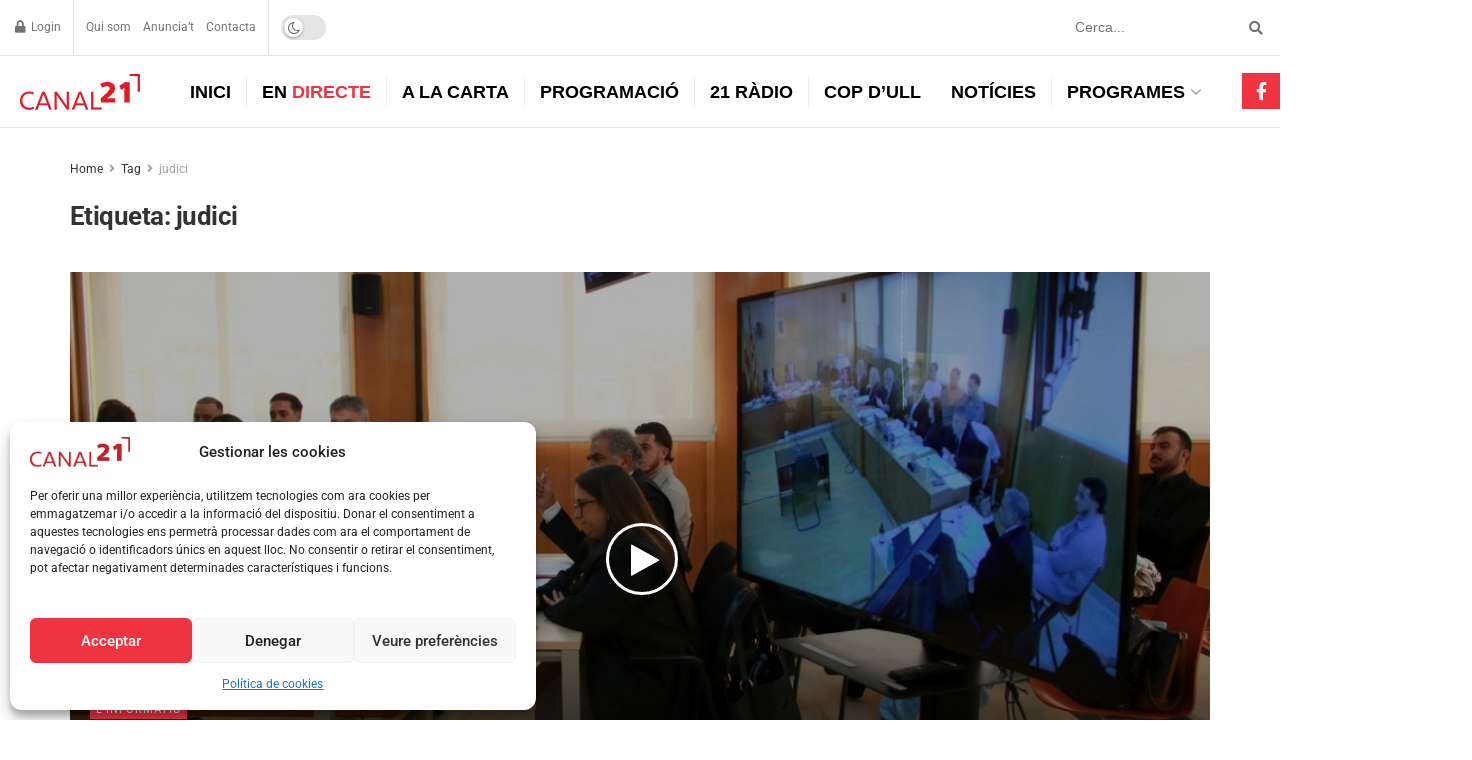

--- FILE ---
content_type: text/html; charset=utf-8
request_url: https://www.google.com/recaptcha/api2/anchor?ar=1&k=6Lfv9-gpAAAAABUsZ_EWMN6EY9tixVDiaqpB_imq&co=aHR0cHM6Ly93d3cuY2FuYWwyMWVicmUuY29tOjQ0Mw..&hl=en&v=PoyoqOPhxBO7pBk68S4YbpHZ&size=normal&anchor-ms=20000&execute-ms=30000&cb=qepr70i7mzhx
body_size: 49482
content:
<!DOCTYPE HTML><html dir="ltr" lang="en"><head><meta http-equiv="Content-Type" content="text/html; charset=UTF-8">
<meta http-equiv="X-UA-Compatible" content="IE=edge">
<title>reCAPTCHA</title>
<style type="text/css">
/* cyrillic-ext */
@font-face {
  font-family: 'Roboto';
  font-style: normal;
  font-weight: 400;
  font-stretch: 100%;
  src: url(//fonts.gstatic.com/s/roboto/v48/KFO7CnqEu92Fr1ME7kSn66aGLdTylUAMa3GUBHMdazTgWw.woff2) format('woff2');
  unicode-range: U+0460-052F, U+1C80-1C8A, U+20B4, U+2DE0-2DFF, U+A640-A69F, U+FE2E-FE2F;
}
/* cyrillic */
@font-face {
  font-family: 'Roboto';
  font-style: normal;
  font-weight: 400;
  font-stretch: 100%;
  src: url(//fonts.gstatic.com/s/roboto/v48/KFO7CnqEu92Fr1ME7kSn66aGLdTylUAMa3iUBHMdazTgWw.woff2) format('woff2');
  unicode-range: U+0301, U+0400-045F, U+0490-0491, U+04B0-04B1, U+2116;
}
/* greek-ext */
@font-face {
  font-family: 'Roboto';
  font-style: normal;
  font-weight: 400;
  font-stretch: 100%;
  src: url(//fonts.gstatic.com/s/roboto/v48/KFO7CnqEu92Fr1ME7kSn66aGLdTylUAMa3CUBHMdazTgWw.woff2) format('woff2');
  unicode-range: U+1F00-1FFF;
}
/* greek */
@font-face {
  font-family: 'Roboto';
  font-style: normal;
  font-weight: 400;
  font-stretch: 100%;
  src: url(//fonts.gstatic.com/s/roboto/v48/KFO7CnqEu92Fr1ME7kSn66aGLdTylUAMa3-UBHMdazTgWw.woff2) format('woff2');
  unicode-range: U+0370-0377, U+037A-037F, U+0384-038A, U+038C, U+038E-03A1, U+03A3-03FF;
}
/* math */
@font-face {
  font-family: 'Roboto';
  font-style: normal;
  font-weight: 400;
  font-stretch: 100%;
  src: url(//fonts.gstatic.com/s/roboto/v48/KFO7CnqEu92Fr1ME7kSn66aGLdTylUAMawCUBHMdazTgWw.woff2) format('woff2');
  unicode-range: U+0302-0303, U+0305, U+0307-0308, U+0310, U+0312, U+0315, U+031A, U+0326-0327, U+032C, U+032F-0330, U+0332-0333, U+0338, U+033A, U+0346, U+034D, U+0391-03A1, U+03A3-03A9, U+03B1-03C9, U+03D1, U+03D5-03D6, U+03F0-03F1, U+03F4-03F5, U+2016-2017, U+2034-2038, U+203C, U+2040, U+2043, U+2047, U+2050, U+2057, U+205F, U+2070-2071, U+2074-208E, U+2090-209C, U+20D0-20DC, U+20E1, U+20E5-20EF, U+2100-2112, U+2114-2115, U+2117-2121, U+2123-214F, U+2190, U+2192, U+2194-21AE, U+21B0-21E5, U+21F1-21F2, U+21F4-2211, U+2213-2214, U+2216-22FF, U+2308-230B, U+2310, U+2319, U+231C-2321, U+2336-237A, U+237C, U+2395, U+239B-23B7, U+23D0, U+23DC-23E1, U+2474-2475, U+25AF, U+25B3, U+25B7, U+25BD, U+25C1, U+25CA, U+25CC, U+25FB, U+266D-266F, U+27C0-27FF, U+2900-2AFF, U+2B0E-2B11, U+2B30-2B4C, U+2BFE, U+3030, U+FF5B, U+FF5D, U+1D400-1D7FF, U+1EE00-1EEFF;
}
/* symbols */
@font-face {
  font-family: 'Roboto';
  font-style: normal;
  font-weight: 400;
  font-stretch: 100%;
  src: url(//fonts.gstatic.com/s/roboto/v48/KFO7CnqEu92Fr1ME7kSn66aGLdTylUAMaxKUBHMdazTgWw.woff2) format('woff2');
  unicode-range: U+0001-000C, U+000E-001F, U+007F-009F, U+20DD-20E0, U+20E2-20E4, U+2150-218F, U+2190, U+2192, U+2194-2199, U+21AF, U+21E6-21F0, U+21F3, U+2218-2219, U+2299, U+22C4-22C6, U+2300-243F, U+2440-244A, U+2460-24FF, U+25A0-27BF, U+2800-28FF, U+2921-2922, U+2981, U+29BF, U+29EB, U+2B00-2BFF, U+4DC0-4DFF, U+FFF9-FFFB, U+10140-1018E, U+10190-1019C, U+101A0, U+101D0-101FD, U+102E0-102FB, U+10E60-10E7E, U+1D2C0-1D2D3, U+1D2E0-1D37F, U+1F000-1F0FF, U+1F100-1F1AD, U+1F1E6-1F1FF, U+1F30D-1F30F, U+1F315, U+1F31C, U+1F31E, U+1F320-1F32C, U+1F336, U+1F378, U+1F37D, U+1F382, U+1F393-1F39F, U+1F3A7-1F3A8, U+1F3AC-1F3AF, U+1F3C2, U+1F3C4-1F3C6, U+1F3CA-1F3CE, U+1F3D4-1F3E0, U+1F3ED, U+1F3F1-1F3F3, U+1F3F5-1F3F7, U+1F408, U+1F415, U+1F41F, U+1F426, U+1F43F, U+1F441-1F442, U+1F444, U+1F446-1F449, U+1F44C-1F44E, U+1F453, U+1F46A, U+1F47D, U+1F4A3, U+1F4B0, U+1F4B3, U+1F4B9, U+1F4BB, U+1F4BF, U+1F4C8-1F4CB, U+1F4D6, U+1F4DA, U+1F4DF, U+1F4E3-1F4E6, U+1F4EA-1F4ED, U+1F4F7, U+1F4F9-1F4FB, U+1F4FD-1F4FE, U+1F503, U+1F507-1F50B, U+1F50D, U+1F512-1F513, U+1F53E-1F54A, U+1F54F-1F5FA, U+1F610, U+1F650-1F67F, U+1F687, U+1F68D, U+1F691, U+1F694, U+1F698, U+1F6AD, U+1F6B2, U+1F6B9-1F6BA, U+1F6BC, U+1F6C6-1F6CF, U+1F6D3-1F6D7, U+1F6E0-1F6EA, U+1F6F0-1F6F3, U+1F6F7-1F6FC, U+1F700-1F7FF, U+1F800-1F80B, U+1F810-1F847, U+1F850-1F859, U+1F860-1F887, U+1F890-1F8AD, U+1F8B0-1F8BB, U+1F8C0-1F8C1, U+1F900-1F90B, U+1F93B, U+1F946, U+1F984, U+1F996, U+1F9E9, U+1FA00-1FA6F, U+1FA70-1FA7C, U+1FA80-1FA89, U+1FA8F-1FAC6, U+1FACE-1FADC, U+1FADF-1FAE9, U+1FAF0-1FAF8, U+1FB00-1FBFF;
}
/* vietnamese */
@font-face {
  font-family: 'Roboto';
  font-style: normal;
  font-weight: 400;
  font-stretch: 100%;
  src: url(//fonts.gstatic.com/s/roboto/v48/KFO7CnqEu92Fr1ME7kSn66aGLdTylUAMa3OUBHMdazTgWw.woff2) format('woff2');
  unicode-range: U+0102-0103, U+0110-0111, U+0128-0129, U+0168-0169, U+01A0-01A1, U+01AF-01B0, U+0300-0301, U+0303-0304, U+0308-0309, U+0323, U+0329, U+1EA0-1EF9, U+20AB;
}
/* latin-ext */
@font-face {
  font-family: 'Roboto';
  font-style: normal;
  font-weight: 400;
  font-stretch: 100%;
  src: url(//fonts.gstatic.com/s/roboto/v48/KFO7CnqEu92Fr1ME7kSn66aGLdTylUAMa3KUBHMdazTgWw.woff2) format('woff2');
  unicode-range: U+0100-02BA, U+02BD-02C5, U+02C7-02CC, U+02CE-02D7, U+02DD-02FF, U+0304, U+0308, U+0329, U+1D00-1DBF, U+1E00-1E9F, U+1EF2-1EFF, U+2020, U+20A0-20AB, U+20AD-20C0, U+2113, U+2C60-2C7F, U+A720-A7FF;
}
/* latin */
@font-face {
  font-family: 'Roboto';
  font-style: normal;
  font-weight: 400;
  font-stretch: 100%;
  src: url(//fonts.gstatic.com/s/roboto/v48/KFO7CnqEu92Fr1ME7kSn66aGLdTylUAMa3yUBHMdazQ.woff2) format('woff2');
  unicode-range: U+0000-00FF, U+0131, U+0152-0153, U+02BB-02BC, U+02C6, U+02DA, U+02DC, U+0304, U+0308, U+0329, U+2000-206F, U+20AC, U+2122, U+2191, U+2193, U+2212, U+2215, U+FEFF, U+FFFD;
}
/* cyrillic-ext */
@font-face {
  font-family: 'Roboto';
  font-style: normal;
  font-weight: 500;
  font-stretch: 100%;
  src: url(//fonts.gstatic.com/s/roboto/v48/KFO7CnqEu92Fr1ME7kSn66aGLdTylUAMa3GUBHMdazTgWw.woff2) format('woff2');
  unicode-range: U+0460-052F, U+1C80-1C8A, U+20B4, U+2DE0-2DFF, U+A640-A69F, U+FE2E-FE2F;
}
/* cyrillic */
@font-face {
  font-family: 'Roboto';
  font-style: normal;
  font-weight: 500;
  font-stretch: 100%;
  src: url(//fonts.gstatic.com/s/roboto/v48/KFO7CnqEu92Fr1ME7kSn66aGLdTylUAMa3iUBHMdazTgWw.woff2) format('woff2');
  unicode-range: U+0301, U+0400-045F, U+0490-0491, U+04B0-04B1, U+2116;
}
/* greek-ext */
@font-face {
  font-family: 'Roboto';
  font-style: normal;
  font-weight: 500;
  font-stretch: 100%;
  src: url(//fonts.gstatic.com/s/roboto/v48/KFO7CnqEu92Fr1ME7kSn66aGLdTylUAMa3CUBHMdazTgWw.woff2) format('woff2');
  unicode-range: U+1F00-1FFF;
}
/* greek */
@font-face {
  font-family: 'Roboto';
  font-style: normal;
  font-weight: 500;
  font-stretch: 100%;
  src: url(//fonts.gstatic.com/s/roboto/v48/KFO7CnqEu92Fr1ME7kSn66aGLdTylUAMa3-UBHMdazTgWw.woff2) format('woff2');
  unicode-range: U+0370-0377, U+037A-037F, U+0384-038A, U+038C, U+038E-03A1, U+03A3-03FF;
}
/* math */
@font-face {
  font-family: 'Roboto';
  font-style: normal;
  font-weight: 500;
  font-stretch: 100%;
  src: url(//fonts.gstatic.com/s/roboto/v48/KFO7CnqEu92Fr1ME7kSn66aGLdTylUAMawCUBHMdazTgWw.woff2) format('woff2');
  unicode-range: U+0302-0303, U+0305, U+0307-0308, U+0310, U+0312, U+0315, U+031A, U+0326-0327, U+032C, U+032F-0330, U+0332-0333, U+0338, U+033A, U+0346, U+034D, U+0391-03A1, U+03A3-03A9, U+03B1-03C9, U+03D1, U+03D5-03D6, U+03F0-03F1, U+03F4-03F5, U+2016-2017, U+2034-2038, U+203C, U+2040, U+2043, U+2047, U+2050, U+2057, U+205F, U+2070-2071, U+2074-208E, U+2090-209C, U+20D0-20DC, U+20E1, U+20E5-20EF, U+2100-2112, U+2114-2115, U+2117-2121, U+2123-214F, U+2190, U+2192, U+2194-21AE, U+21B0-21E5, U+21F1-21F2, U+21F4-2211, U+2213-2214, U+2216-22FF, U+2308-230B, U+2310, U+2319, U+231C-2321, U+2336-237A, U+237C, U+2395, U+239B-23B7, U+23D0, U+23DC-23E1, U+2474-2475, U+25AF, U+25B3, U+25B7, U+25BD, U+25C1, U+25CA, U+25CC, U+25FB, U+266D-266F, U+27C0-27FF, U+2900-2AFF, U+2B0E-2B11, U+2B30-2B4C, U+2BFE, U+3030, U+FF5B, U+FF5D, U+1D400-1D7FF, U+1EE00-1EEFF;
}
/* symbols */
@font-face {
  font-family: 'Roboto';
  font-style: normal;
  font-weight: 500;
  font-stretch: 100%;
  src: url(//fonts.gstatic.com/s/roboto/v48/KFO7CnqEu92Fr1ME7kSn66aGLdTylUAMaxKUBHMdazTgWw.woff2) format('woff2');
  unicode-range: U+0001-000C, U+000E-001F, U+007F-009F, U+20DD-20E0, U+20E2-20E4, U+2150-218F, U+2190, U+2192, U+2194-2199, U+21AF, U+21E6-21F0, U+21F3, U+2218-2219, U+2299, U+22C4-22C6, U+2300-243F, U+2440-244A, U+2460-24FF, U+25A0-27BF, U+2800-28FF, U+2921-2922, U+2981, U+29BF, U+29EB, U+2B00-2BFF, U+4DC0-4DFF, U+FFF9-FFFB, U+10140-1018E, U+10190-1019C, U+101A0, U+101D0-101FD, U+102E0-102FB, U+10E60-10E7E, U+1D2C0-1D2D3, U+1D2E0-1D37F, U+1F000-1F0FF, U+1F100-1F1AD, U+1F1E6-1F1FF, U+1F30D-1F30F, U+1F315, U+1F31C, U+1F31E, U+1F320-1F32C, U+1F336, U+1F378, U+1F37D, U+1F382, U+1F393-1F39F, U+1F3A7-1F3A8, U+1F3AC-1F3AF, U+1F3C2, U+1F3C4-1F3C6, U+1F3CA-1F3CE, U+1F3D4-1F3E0, U+1F3ED, U+1F3F1-1F3F3, U+1F3F5-1F3F7, U+1F408, U+1F415, U+1F41F, U+1F426, U+1F43F, U+1F441-1F442, U+1F444, U+1F446-1F449, U+1F44C-1F44E, U+1F453, U+1F46A, U+1F47D, U+1F4A3, U+1F4B0, U+1F4B3, U+1F4B9, U+1F4BB, U+1F4BF, U+1F4C8-1F4CB, U+1F4D6, U+1F4DA, U+1F4DF, U+1F4E3-1F4E6, U+1F4EA-1F4ED, U+1F4F7, U+1F4F9-1F4FB, U+1F4FD-1F4FE, U+1F503, U+1F507-1F50B, U+1F50D, U+1F512-1F513, U+1F53E-1F54A, U+1F54F-1F5FA, U+1F610, U+1F650-1F67F, U+1F687, U+1F68D, U+1F691, U+1F694, U+1F698, U+1F6AD, U+1F6B2, U+1F6B9-1F6BA, U+1F6BC, U+1F6C6-1F6CF, U+1F6D3-1F6D7, U+1F6E0-1F6EA, U+1F6F0-1F6F3, U+1F6F7-1F6FC, U+1F700-1F7FF, U+1F800-1F80B, U+1F810-1F847, U+1F850-1F859, U+1F860-1F887, U+1F890-1F8AD, U+1F8B0-1F8BB, U+1F8C0-1F8C1, U+1F900-1F90B, U+1F93B, U+1F946, U+1F984, U+1F996, U+1F9E9, U+1FA00-1FA6F, U+1FA70-1FA7C, U+1FA80-1FA89, U+1FA8F-1FAC6, U+1FACE-1FADC, U+1FADF-1FAE9, U+1FAF0-1FAF8, U+1FB00-1FBFF;
}
/* vietnamese */
@font-face {
  font-family: 'Roboto';
  font-style: normal;
  font-weight: 500;
  font-stretch: 100%;
  src: url(//fonts.gstatic.com/s/roboto/v48/KFO7CnqEu92Fr1ME7kSn66aGLdTylUAMa3OUBHMdazTgWw.woff2) format('woff2');
  unicode-range: U+0102-0103, U+0110-0111, U+0128-0129, U+0168-0169, U+01A0-01A1, U+01AF-01B0, U+0300-0301, U+0303-0304, U+0308-0309, U+0323, U+0329, U+1EA0-1EF9, U+20AB;
}
/* latin-ext */
@font-face {
  font-family: 'Roboto';
  font-style: normal;
  font-weight: 500;
  font-stretch: 100%;
  src: url(//fonts.gstatic.com/s/roboto/v48/KFO7CnqEu92Fr1ME7kSn66aGLdTylUAMa3KUBHMdazTgWw.woff2) format('woff2');
  unicode-range: U+0100-02BA, U+02BD-02C5, U+02C7-02CC, U+02CE-02D7, U+02DD-02FF, U+0304, U+0308, U+0329, U+1D00-1DBF, U+1E00-1E9F, U+1EF2-1EFF, U+2020, U+20A0-20AB, U+20AD-20C0, U+2113, U+2C60-2C7F, U+A720-A7FF;
}
/* latin */
@font-face {
  font-family: 'Roboto';
  font-style: normal;
  font-weight: 500;
  font-stretch: 100%;
  src: url(//fonts.gstatic.com/s/roboto/v48/KFO7CnqEu92Fr1ME7kSn66aGLdTylUAMa3yUBHMdazQ.woff2) format('woff2');
  unicode-range: U+0000-00FF, U+0131, U+0152-0153, U+02BB-02BC, U+02C6, U+02DA, U+02DC, U+0304, U+0308, U+0329, U+2000-206F, U+20AC, U+2122, U+2191, U+2193, U+2212, U+2215, U+FEFF, U+FFFD;
}
/* cyrillic-ext */
@font-face {
  font-family: 'Roboto';
  font-style: normal;
  font-weight: 900;
  font-stretch: 100%;
  src: url(//fonts.gstatic.com/s/roboto/v48/KFO7CnqEu92Fr1ME7kSn66aGLdTylUAMa3GUBHMdazTgWw.woff2) format('woff2');
  unicode-range: U+0460-052F, U+1C80-1C8A, U+20B4, U+2DE0-2DFF, U+A640-A69F, U+FE2E-FE2F;
}
/* cyrillic */
@font-face {
  font-family: 'Roboto';
  font-style: normal;
  font-weight: 900;
  font-stretch: 100%;
  src: url(//fonts.gstatic.com/s/roboto/v48/KFO7CnqEu92Fr1ME7kSn66aGLdTylUAMa3iUBHMdazTgWw.woff2) format('woff2');
  unicode-range: U+0301, U+0400-045F, U+0490-0491, U+04B0-04B1, U+2116;
}
/* greek-ext */
@font-face {
  font-family: 'Roboto';
  font-style: normal;
  font-weight: 900;
  font-stretch: 100%;
  src: url(//fonts.gstatic.com/s/roboto/v48/KFO7CnqEu92Fr1ME7kSn66aGLdTylUAMa3CUBHMdazTgWw.woff2) format('woff2');
  unicode-range: U+1F00-1FFF;
}
/* greek */
@font-face {
  font-family: 'Roboto';
  font-style: normal;
  font-weight: 900;
  font-stretch: 100%;
  src: url(//fonts.gstatic.com/s/roboto/v48/KFO7CnqEu92Fr1ME7kSn66aGLdTylUAMa3-UBHMdazTgWw.woff2) format('woff2');
  unicode-range: U+0370-0377, U+037A-037F, U+0384-038A, U+038C, U+038E-03A1, U+03A3-03FF;
}
/* math */
@font-face {
  font-family: 'Roboto';
  font-style: normal;
  font-weight: 900;
  font-stretch: 100%;
  src: url(//fonts.gstatic.com/s/roboto/v48/KFO7CnqEu92Fr1ME7kSn66aGLdTylUAMawCUBHMdazTgWw.woff2) format('woff2');
  unicode-range: U+0302-0303, U+0305, U+0307-0308, U+0310, U+0312, U+0315, U+031A, U+0326-0327, U+032C, U+032F-0330, U+0332-0333, U+0338, U+033A, U+0346, U+034D, U+0391-03A1, U+03A3-03A9, U+03B1-03C9, U+03D1, U+03D5-03D6, U+03F0-03F1, U+03F4-03F5, U+2016-2017, U+2034-2038, U+203C, U+2040, U+2043, U+2047, U+2050, U+2057, U+205F, U+2070-2071, U+2074-208E, U+2090-209C, U+20D0-20DC, U+20E1, U+20E5-20EF, U+2100-2112, U+2114-2115, U+2117-2121, U+2123-214F, U+2190, U+2192, U+2194-21AE, U+21B0-21E5, U+21F1-21F2, U+21F4-2211, U+2213-2214, U+2216-22FF, U+2308-230B, U+2310, U+2319, U+231C-2321, U+2336-237A, U+237C, U+2395, U+239B-23B7, U+23D0, U+23DC-23E1, U+2474-2475, U+25AF, U+25B3, U+25B7, U+25BD, U+25C1, U+25CA, U+25CC, U+25FB, U+266D-266F, U+27C0-27FF, U+2900-2AFF, U+2B0E-2B11, U+2B30-2B4C, U+2BFE, U+3030, U+FF5B, U+FF5D, U+1D400-1D7FF, U+1EE00-1EEFF;
}
/* symbols */
@font-face {
  font-family: 'Roboto';
  font-style: normal;
  font-weight: 900;
  font-stretch: 100%;
  src: url(//fonts.gstatic.com/s/roboto/v48/KFO7CnqEu92Fr1ME7kSn66aGLdTylUAMaxKUBHMdazTgWw.woff2) format('woff2');
  unicode-range: U+0001-000C, U+000E-001F, U+007F-009F, U+20DD-20E0, U+20E2-20E4, U+2150-218F, U+2190, U+2192, U+2194-2199, U+21AF, U+21E6-21F0, U+21F3, U+2218-2219, U+2299, U+22C4-22C6, U+2300-243F, U+2440-244A, U+2460-24FF, U+25A0-27BF, U+2800-28FF, U+2921-2922, U+2981, U+29BF, U+29EB, U+2B00-2BFF, U+4DC0-4DFF, U+FFF9-FFFB, U+10140-1018E, U+10190-1019C, U+101A0, U+101D0-101FD, U+102E0-102FB, U+10E60-10E7E, U+1D2C0-1D2D3, U+1D2E0-1D37F, U+1F000-1F0FF, U+1F100-1F1AD, U+1F1E6-1F1FF, U+1F30D-1F30F, U+1F315, U+1F31C, U+1F31E, U+1F320-1F32C, U+1F336, U+1F378, U+1F37D, U+1F382, U+1F393-1F39F, U+1F3A7-1F3A8, U+1F3AC-1F3AF, U+1F3C2, U+1F3C4-1F3C6, U+1F3CA-1F3CE, U+1F3D4-1F3E0, U+1F3ED, U+1F3F1-1F3F3, U+1F3F5-1F3F7, U+1F408, U+1F415, U+1F41F, U+1F426, U+1F43F, U+1F441-1F442, U+1F444, U+1F446-1F449, U+1F44C-1F44E, U+1F453, U+1F46A, U+1F47D, U+1F4A3, U+1F4B0, U+1F4B3, U+1F4B9, U+1F4BB, U+1F4BF, U+1F4C8-1F4CB, U+1F4D6, U+1F4DA, U+1F4DF, U+1F4E3-1F4E6, U+1F4EA-1F4ED, U+1F4F7, U+1F4F9-1F4FB, U+1F4FD-1F4FE, U+1F503, U+1F507-1F50B, U+1F50D, U+1F512-1F513, U+1F53E-1F54A, U+1F54F-1F5FA, U+1F610, U+1F650-1F67F, U+1F687, U+1F68D, U+1F691, U+1F694, U+1F698, U+1F6AD, U+1F6B2, U+1F6B9-1F6BA, U+1F6BC, U+1F6C6-1F6CF, U+1F6D3-1F6D7, U+1F6E0-1F6EA, U+1F6F0-1F6F3, U+1F6F7-1F6FC, U+1F700-1F7FF, U+1F800-1F80B, U+1F810-1F847, U+1F850-1F859, U+1F860-1F887, U+1F890-1F8AD, U+1F8B0-1F8BB, U+1F8C0-1F8C1, U+1F900-1F90B, U+1F93B, U+1F946, U+1F984, U+1F996, U+1F9E9, U+1FA00-1FA6F, U+1FA70-1FA7C, U+1FA80-1FA89, U+1FA8F-1FAC6, U+1FACE-1FADC, U+1FADF-1FAE9, U+1FAF0-1FAF8, U+1FB00-1FBFF;
}
/* vietnamese */
@font-face {
  font-family: 'Roboto';
  font-style: normal;
  font-weight: 900;
  font-stretch: 100%;
  src: url(//fonts.gstatic.com/s/roboto/v48/KFO7CnqEu92Fr1ME7kSn66aGLdTylUAMa3OUBHMdazTgWw.woff2) format('woff2');
  unicode-range: U+0102-0103, U+0110-0111, U+0128-0129, U+0168-0169, U+01A0-01A1, U+01AF-01B0, U+0300-0301, U+0303-0304, U+0308-0309, U+0323, U+0329, U+1EA0-1EF9, U+20AB;
}
/* latin-ext */
@font-face {
  font-family: 'Roboto';
  font-style: normal;
  font-weight: 900;
  font-stretch: 100%;
  src: url(//fonts.gstatic.com/s/roboto/v48/KFO7CnqEu92Fr1ME7kSn66aGLdTylUAMa3KUBHMdazTgWw.woff2) format('woff2');
  unicode-range: U+0100-02BA, U+02BD-02C5, U+02C7-02CC, U+02CE-02D7, U+02DD-02FF, U+0304, U+0308, U+0329, U+1D00-1DBF, U+1E00-1E9F, U+1EF2-1EFF, U+2020, U+20A0-20AB, U+20AD-20C0, U+2113, U+2C60-2C7F, U+A720-A7FF;
}
/* latin */
@font-face {
  font-family: 'Roboto';
  font-style: normal;
  font-weight: 900;
  font-stretch: 100%;
  src: url(//fonts.gstatic.com/s/roboto/v48/KFO7CnqEu92Fr1ME7kSn66aGLdTylUAMa3yUBHMdazQ.woff2) format('woff2');
  unicode-range: U+0000-00FF, U+0131, U+0152-0153, U+02BB-02BC, U+02C6, U+02DA, U+02DC, U+0304, U+0308, U+0329, U+2000-206F, U+20AC, U+2122, U+2191, U+2193, U+2212, U+2215, U+FEFF, U+FFFD;
}

</style>
<link rel="stylesheet" type="text/css" href="https://www.gstatic.com/recaptcha/releases/PoyoqOPhxBO7pBk68S4YbpHZ/styles__ltr.css">
<script nonce="vDEIyjd1i3j25QqDf9mW8Q" type="text/javascript">window['__recaptcha_api'] = 'https://www.google.com/recaptcha/api2/';</script>
<script type="text/javascript" src="https://www.gstatic.com/recaptcha/releases/PoyoqOPhxBO7pBk68S4YbpHZ/recaptcha__en.js" nonce="vDEIyjd1i3j25QqDf9mW8Q">
      
    </script></head>
<body><div id="rc-anchor-alert" class="rc-anchor-alert"></div>
<input type="hidden" id="recaptcha-token" value="[base64]">
<script type="text/javascript" nonce="vDEIyjd1i3j25QqDf9mW8Q">
      recaptcha.anchor.Main.init("[\x22ainput\x22,[\x22bgdata\x22,\x22\x22,\[base64]/[base64]/[base64]/[base64]/[base64]/[base64]/KGcoTywyNTMsTy5PKSxVRyhPLEMpKTpnKE8sMjUzLEMpLE8pKSxsKSksTykpfSxieT1mdW5jdGlvbihDLE8sdSxsKXtmb3IobD0odT1SKEMpLDApO08+MDtPLS0pbD1sPDw4fFooQyk7ZyhDLHUsbCl9LFVHPWZ1bmN0aW9uKEMsTyl7Qy5pLmxlbmd0aD4xMDQ/[base64]/[base64]/[base64]/[base64]/[base64]/[base64]/[base64]\\u003d\x22,\[base64]\\u003d\x22,\x22woxew5haw5RGw7LDsMK0bMKUcMKdwoFHfgZ0S8O2cVgowqMjNFAJwqQ9wrJkdhcABTxrwqXDth7Dq2jDq8OMwoggw4nCvA7DmsOtQWvDpU5owrzCvjVtSy3DizJZw7jDtng8wpfCtcOXw7HDow/ChTLCm3R6dgQ4w6TCqyYTwrnCpcO/[base64]/w7LCi8K1wpXDnQLCr8O5PzPDqHDCoBTDnTXCjsOOMcOOAcOCw4HCjsKAbzDChMO4w7A3VH/[base64]/CqcK7w4xtwrsHO8KvB3fCg8K7w5/Cp8O6wpQFOsK/[base64]/w7zCssOiFHnCsMK9w4pGwo5/w4fCqsKuNF92DcONDcKjOWvDqw/DrcKkwqQ4wo97wpLCo1o6YFHChcK0wqrDgMKUw7vCoS8NQ20ow7AEw5PClUJ3J1PCjkHDlsO0w7/DumvCtsO5D03CvMKGfTnDocODw4c/aMOfw4jClGbDvsO8E8OTK8KNwr3DpGHCv8KnbMOxwq/[base64]/[base64]/e8OhMsOMFMOeTDzDr3rCkDXCjcOSF0TDu8K3JgjCqcOgFMKWecKnG8Onwq/DnTXDvMKzwr8VFMK7TcOfHmFWeMOjwoPCpcK+w6JHw53DtiLCusOxPifDh8OkeVtBw5LDh8KawqwBwpnCnBXChcORw7h1wqLCs8KsKcOHw5E+WksFEEDDn8KoGsKHwr/CsGzCnsK8wqHCpcKKwr3DiisXFj/CnAPDpkAGCCxswql9fMOGSl9Yw6bDuyTDgBHDmMKiDsKLw6ElBMOUw5DCpyLCvncZw5DCqcKhJkUhwpXCi11kJMKhNnXCnMO/G8OxwpYfwoYswp1dw6LDpibCicK/wrF7wo3Cn8KTwpRxZxLDgnnCnsOHw4JSw5bCpHvCg8Omwo/CoCRiUsKLwpZXw6wUw6xEMljCv19vbCfCmsOZwr7Cqzx7w7sZw4huw7LCpsOJX8K/[base64]/DssOdOXBzw5QhwqhxwrDCh8K1w7N8SltWKsO5aQcnw7s9UcK/AgjCsMOEw7tEwpTDrMOHU8KWwo/Cq1LCkGljwpzDmsO4w6HDln7Du8ORwrjCqcOyJ8K0HMK1R8K8wrvDvcO/IsKkwqnCrsOBwpIJZBbDhmnDlnlDw6ZuAsONwqhSO8OIw4INVsK1M8OKwpRXw4VIVC3ClMKceRjDnSjChDPCvcKdLcOcwp00wq/DqwNiBD0Tw4F9wpMoS8KAXkHCsAEmWjDDqsKvwqc9R8KKV8OkwpU7TMKnw5ZCMCFBwrLDjcOfIn/Dq8OTw5rDucK2U3RXw4NJKDddKCzDuipNWGRbwq3DoRY8cHtrbMObw6fDn8KjwqDCoVBLFDzCrMKyPcKUNcOKw5LCrhcow74DVljDmVIQw5XCggY2w73DiwbCkcOiTcKkw7Q4w7Bxw4AwwqJxwqFHw5TDthIBCMODWMOFKizDhU/CojkDVBo0wqslw4gLw6hZw6BOw6bCscKcd8KXwqPCqx5ww4Yzwp/CpDJ3woxYw7fDrsOuIxfDggVpGcKAwogjwo1Pw4bCokTDl8KRw5cHNFF/wpYNw4QmwoA3UVswwoLCtcKkH8OXw7nCunwXwowNUClhw4fCksKHw64Ww73Dnj80w4zDk1xTT8OWVcO1w7/[base64]/DjDRhwqwjMxcpK38MFMOSTUU4w4YYw7bCswYUQiLCiBTChsKVeHYIw6M1woRFMsOxDVBjw4PDt8OFw7wUw7vChXrCpMODAxYleR8/w7dkcMKXw6fDlgUewrrChwoPdB/[base64]/CqX3DpMOBwoJ9wpDCkxvDpG5iw5giwo7DjsOmwqxKRm/DmMKIV2BydVNmwpxNblnClcOgcMKfPH1kwpRmwrNKCMKVR8O/wofDkcOGw4/[base64]/GcKhwrzCjsOiQVzCnVtswqEiw5M1wpXCnhsSDUrDjcOXwpAlwo3DscOrw7djVVxPwp3DoMK8wq/DoMKKwq5PRcKKw5/DjMKtT8OICMOAFxB0LcOCw73CqwQCwovDv1k0wpBew6fDhQJma8KpBcK4QcOkIMO/w4cEFcO+WDfDrcOICsKiwpMtY0DCksKWw7jDoinDg10mVnNWN3ACwpHDjATDlTDDssK5AWLDskPDl3TCiA/Co8KwwrxJw68ncG4qwoLCtHMqw6jDhcOdwoDDm29uw67Cq28iflhOw6xEZ8Kywq/CgFfDnnzDssOaw60dwoxEBsOhw4HCjH8/w7JleVMcwqoZBTAdFEpuwoo1SsKSLcOaDEsAA8KmUjLDr3LDkQrCicKBwrPDt8O8wr8/wqNtZMOLWsOjPxMbwoIWwoNoNFTDgsK7KRxTw5bDkkHCkALCjVnCkh7CpMOlwoUzw7JKw6w/[base64]/woLCqsKIY8OSJD0Tw6QKecK2aMO4fSc5w4QmMQPCqGgQBggAw5PCs8Omwopnw6zCiMOmXgLDtznCpsK7SsO7wp/[base64]/HEfCrcONw5rCgltHQsKsTMK4wqMWYnlqwrpKKMKZXsOufkhOYmrDvMKKwrfCtMKGfcO+w6DChykkwozDnsKVQ8OEwqduwofDmiQzwrXCisOWcsOWHcK0wrLCnMKlA8OIw61bw4TDrcOUdHI0w6nCqDpCwpgBLmtCwpXDhADClH/DjsOyVi/[base64]/w5XDqsO5NcKYUsKaHD4qwrfDrjjChE/[base64]/DjMKxw5lxwp/CgsObw6TDox/[base64]/CjVjCuTscQCRDFMK8KX/DhQY7w4vCpcKfN8Ojw4ZfT8KXworCmcKvwqYdwonDu8Ojw6fDnMKsbsK2PzDCo8K+wovCsC3DkGvDr8KlwofCpyFLwopvw60DwpnClsO+Wy8ZWCvDi8KKDQLCpMKMw5nDnTgaw4HDsArDp8KowpjChlPChhkpBxkGw43Dqk3Ci2FDE8O1wr0/[base64]/DisKaeibCp8KEw5TDk0PDkljCkMKNwpjChMKQw4BJVcO7wpTCqEvCmkLCpF3ClSxHwrVIw6zCiDnDqhp8LcKlecK+woMWw7ApOzDCuBpOwp1IRcKCHhVKw4EswqhzwqEww6nChsOewpnDrcOKwoYhw5F/w6jDrsKpCwbCjMKAa8OTwr8QQMK8f1guwqV7wpvCgsKJE1FEwqISwobCqVdvwqNzOAkAAMKzHlTCk8OJwrHCt2TCgE9naXknIcKed8O2wr3DhQtba37CucOlFsKwY0NoLgpyw67ClW8DCykVw47Ds8Oyw71+wo7DhFcWaCwJw4/Dmyo9wrHDrMOIw6sHw6EedHDCsMOOUMOJw746OcKiw4F2aC/DpMOnX8OIb8OWVhrCs2zCvATDgzXCnMK6WcOhE8KVUwPDv2bCuwHDj8Ofw4jDs8KRw51HZ8Osw7FePjHDhX/Co07CjHjDqAE0VFfDrcOgw4/Cp8K1wrfCmydWS3TCkndhUMKiw5bCt8Ktwp7CjDnDiFIja1YUC3B9GHXDo1TCi8Ktwp/[base64]/CllFQw41TwoXDtcOywo02SMK0w7NUw5UHLz8Kw4hKJXIFw4bDoyvDmsOgUMOcNcOHLVU7ZAhJwq/CnsOuwrp+bsO9wq0kw6kuw4HCuMOhOgJDCFzCvcOrw5/DkkLDj8O2YMKfC8OYfTHCqsK5Q8KCGMKJYSfDlEU1Kk/Ci8OlO8K8w53DpcK5K8O4w7sNw6g5wrnDjgN0RADDvTHDqjJTIcO9dsKKDMOPMcKwN8O+wpcpwpbDmXjCuMOobMOzw6PCrX3Ch8ONw5IuWBVTw58Lw53CuwfCr0zDvXwLFsOFQMOFw6RmLsKZw7RITULDm2xzwrTDoArDqWV/UjfDvMOGHMOdecO+wp86w74YasO0DmV8wqrCvcOSwqnCgsKZM04GK8OpVsK+w43DvcOvFcKlG8KewqIaZcOoYMOWA8OOZcOQHcO5wrzCsUVbwqchLsKVeS1fJsK/w5LCkjTCphQ+w6/CoUPDgcKNwp7Dl3LChcO0wo3CtsOqV8OcCnPCv8OoNMKVLxpTHkdodxnCsW9Zwr7CkXXDpE7CmsO0VMOMTxBfL07DusKkw60NPSrCv8O9wr7DosKmw6UiM8KuwoJJUMKCCcOdWMOyw6fDu8K2cSrCviFhNl4EwpUDUMONVxhvecObwoHCjsOewp5mOcOXw5HDhQ8lwr/DpMOjwrnCusK5wqkpw7rCi1vCsBjCncKSw7XCnMOAwqrDsMOfwrDDi8K3fUw3WMK3w65OwoseaTPDkWXCp8OBw4rDo8OJEcOBwq7CvcOWWEczdlIwbMKOFsOjw6HDg2DCrzoOwpfCgMKow5/Dh3zDhl7DnAHCgXnCoEUEw78bwr4sw5BXwoTDqDQLw7thw5vCucOXCcKiw5kRUsKpw67Dv0XCh3gbYwNKJ8OqTmHCosKhw4Radw/CgcODNcOeck50wqlnHEV+H0MswqJbFFQywotzw4RgHcKcw4pxesKLwoHCukkhFsK/wonCnsOkYsOfSMORb13DmcKnwrUiw5wFwpR+RcOIw4phw4nCkMKHLcKhdWLCksKsw5bDr8OHacKDIcOow4JRwrYcTFoZw4rDiMKbwrjCtzPCgsOPwrhjwoPDmjXCgD5XCcOWw6/DtBRVaU/CpFk7OsKUI8KAPcKxSgnDgBgNwqTCv8OtSWrDvlxqeMOBL8OEwoQNXyDDtVIUw7LCiwp/w4LDqywdDsKnbMOcQ3vCp8Oww7vDoS7Dky4MDcOKwoDDvcK3U2vCgsOLMsO3w5YMQVLDpVkkw6PDlVMvwpVvwrRZwrjCvMK2wqfCqQgfwo/[base64]/[base64]/Dv2d3SkMxWMKjKgg/wpY7wpzDr0xQw7nDncKVw53CogMhC8OiwrDDucOSwpF3wrweSkI2aSzCiCrDpWvDi2PCvMKXJcKZw4zDuHPDoicIw58qEsOtGlLCqMOfw4XCmMKSMsK7dgVswpFRwpg4w4lqwp8nYcKlEh8XDShdQMO7EETCrsOMw65Pwp/DlBdCw6QQwqZJwr9TTj1jGRxqcMO1Jz3CuXbDvMOGVHRuw7DCjcO6w4odwo/Dk0g2cgo1w4LCnsKaCcOKAcKJw6xEE0/[base64]/DocO4CVNeRkUewqTDlXLDjlfCi0nDhcKgG8KZBcOew4nCvsO2FipjwqzCjsO3NSRiw7nDrsOEworCpMOOdsKTdXZuw6IzwoUzwqHDs8OxwqxSIinDosORw4N0QgUPwrMeLcKbSgDCqmZ/YDNGw6hoWcOVesKRw7AOw7ZcD8KBUy92wpFzwo7Dj8KrYWhxw4fCscKlwqLDmcOsEHHDh1Q0w7vDqx8/R8O8KlMAalbDug3Djjk2w5Y4GwFrwrhdVcOBWhF+w5rDsATDi8KZw7tEwrLDtsO2w6XCuWIjFcK+wo/[base64]/w6HDvsOfYGXDpjvCvMOrTMONUG10wozDviDCihoPQ8Kkw79pXcO2XG9+wqUwR8O/WsKfZcOELW5nwoI0wo3Dm8O+wrbDrcOrwrdgwqPDlcKOZcOzQsOUJ13CmGbCikHCmW0/wqTCi8OTw4Mnwp7CvMKYDMOjwqx8w6vCiMKhw5XDtMOfwpjDgn7DgCrDg1tkLcKQIsOLdk9zwoVKwopDwpfDvMKeLmHDt0tOLsKBFi/DjgMDLsKdw5rCm8Ojwr3Dj8OGJ13CusOiwpQgwpPDiUbCrmxqwrHDtSwfwpPCmsK6XMK9wr/CjMKFVDtjwojDmXBiL8KBwq8cHcOlw5MFUH5xIsOAbsK+Vi7DkBlow5Zvw77CpMOKwpIuWsOiw6bCjsOIwp7DknPDvkBzwp/[base64]/[base64]/[base64]/Dg8OZw7w+w7/DqMOpwqJMIhIRwrzDh8OfZUHDqMOubcOowqJucMOKU2txaTXDmcKXDcKAw73CvMOfZn3CoXzDkk/ChRdeZcOqIsOvwpPDucO1woNcwoJ4ZkBCOcOCwrU5KMO6SSvCqsKzVm7CiStddGFDE37ClcKIwq4jIAjCmcORfWnDtivCgMKVwplRdMOSwrzCv8KGbcOfMQPDlMKMwrEhwq/Cs8KJw7/Dvl7CklASw5stwq89w63Cq8K6wrbDo8OpFcK+dMOQw7dWw6rDksKJw5hWw7LCnHhYPMKmSMOCZ3nDqsOkKyTDicOZw7cFwo9/[base64]/CtW7CuMOXw7jDhsKnw55zJcOfYMKSwq3DgirChsKpw7IbMQ4tYEnCtsK7EWsBFcKrakHCrsOpwr7DlRkmw5LDgAXCl1PChjlMLsKTworCt091w4/CqwtewpDClj/CksKGDFsgw4DCicOTw4nDknrCusO9PsOyfg4VOiddc8OKwo7DomRaaDfDusKNwpjDgcKGS8K8w7JSTxjCrcOASzIHwq7CkcOBw4trw5Qsw6/CocKgfnEddcOLO8Kpw7nDoMOQR8Kww6I8a8KKwqjCjSwCccOOWcOxLsKnCsO+GXfDn8OxVwZ1E18Vw6xUCgFAB8KRwpRYdwlFw5gdw6XCpF3DkWJQwptIWhjCjsOuwoQfE8OdwpQKwqzDjgLCpRRYH17CrsKeDcO7B0DCrUDDjCEVw6/Dh1FmMsKYwpJjVm3DpcO3wovDiMKUw67CrsOyTsOfDsOhfMOnZMOKwr9abMOzcjEGw6/Du3rDrMK0dMOVw68aYsOQacOcw59Vw5sBwoPCu8K1VH7DpTjDjycJwq7Cj0rCl8OnL8OgwoYVcMKUGTdpw7w5VsOkKhE2QndFwpzCl8KGw4rDglgCe8KBwqRjMk3DvzQRWsOnXsKhwpMRwoEZwrJJwprDtcK9MsObacOjwqbDiU/DsWoaw6XDu8KYO8OtFcOhScOUEsO5OsKlGcOpIxkBfMOvHlhOOmZswo1eCMKGw6TDpsKzw4HDg0rDt2/Dg8OTYsObZSpaw5QwUTcpMcOXw7lWQcOEw7HDrsK+Hgk/[base64]/DuMO1UMO9OsKOw4rCmiAIw5XDocKxI8KNdCXDl1NRwr7Dl8KCw7fDsMKKwrE/[base64]/CqGRhCcKHacOWbzjCpl0kO8KfwpfDp8OQFiEkAUbCpwHCr3XCi0oZMsOaaMO8WGXCjnHDqRnDoVTDusOTJMOzwoLCv8ORwqtPehbCj8OGEsOXwrTCp8OhMMKwFnUMSRPDgcOVFsKsDwkowq9lw6HDm2k/wo/DlsOtwrg2w5VzUlA8XTJawocyw4rCrydoS8K7wqrDvnFWIF7DhiNSD8K+csOXaxvDusOZwoQJFsKLJ3Bkw6Uiw7fDs8OwCyXDp0HDgMKDN00iw57Ct8Kjw7vCn8O+wrvCm2MSwonChxfCicOvBVQHQjwoworCvMOCw7PCr8Kyw6Q0dzxdVmAFwp/[base64]/asKrGQTDmMKBwqF/fRhWwrbCuSDDtQkKKsOlwqhQwqFpHcKKasOFwrHDoGE2cRlwUlHDl0PClSjCkcOfwqXDhMKqBMO1I01VwpzDoC8uXMKSwrDCjAgELFzCoCJZwo9TAsKTKirDt8ObLcKmMBYnSlIeYcK2ESXDjsOFw7k/TE4gwrPDuVZuwrbCsMOkSToXdBNsw4t2wqjCn8KewpTDlSfCqMOaJsO8w4jCjB3Dvy3DpwdYM8OGQHDCmsKrTcO8w5VMwr7Cs2TCpsK5wp13w5hbwqHCnT1XSsK/QGglwq8Pw6Afwr7DqQErb8ODw59BwrPCncObwoTCjjEHIXbDm8K+wrcgw7PCqRZnfsOcDcKFwp93w74FfSDDpsOjwo7DizpBw4PCvhszw6fDo2M8wqrDqWtKwpNPNzXCr2rDusKewoDCrMOEwrVLw7fCq8Kbd3nCpMKVJcKhwqgmwrdww7/[base64]/Ct8OKw6fConfDpMOTY8O7GMKbw5I8RsOLVhczQkljeC/DmizDtMKLZsK7w4nCksKnFS3CncK4TSfDu8KcBwwaA8KQQsO3wqTDtw7DmsKpw6vDl8ONwpTDoVtjLxsGwq8+ZzrDqcKPwpcEw4gjw6FAwrXDrcKAOS8/w7lsw7jCrUTDm8O7NMO1IsO4wr/[base64]/TFEJwotZChLCn8OowoTDlSTClVoQw6B1Y8OlLMK+wqjDtktva8OWwoTCkCBvw5HCpcODwpRNw5XCqcKxBmrClMOmYVMsw7XCscK/w7UkwpkCw7jDkyZZwprDkHVUw4nCkcOoJcK1wq4qUsK+wphSw5Rsw4DDtsOewpZ1PsOLwrrCkMKPw75UwqDCt8OBw67DlzPCvCcVCTjDuFxwdxtwAsKZVcOsw7QHwp1Gw5TDszIGw6s6wqrDhBLCv8KIw6XDv8OzIMK0w70SwoY/N3J9QsKjw6xGwpfCvsKIwp/DlX3DvMKnTRgCEcKIdhdEQlM7VwDDkxgTw6HCj1EOGcOTTcOVw43Dj1TCv21lwo40SMOeUyJ2wpJxHEHDtsKuw45swo9kdULDs30GacOVw5ZjHcO6bkzCtMKEwqnDgQzDpsOowph/w7hoe8OHZcKVw4rDtsKqWR/CjMO0w4TCiMOQBg7CgHzDggFcwpU+wqjCpMOeZ0jDlC/[base64]/DllYlw67CpcKdCW3CucOIU8OqP8KOwq3DuS/DqwJBVCvCoGkHw4vChRBKU8KVPcKgQnnDiU/[base64]/JTnDq8OhSm8zw43DrBLCssOpw5JPG34OwqBoK8KPTsOuw4hVwpwYO8O8wo/CiMOJH8KrwoZpGwfCpF5rIsKxaTfCuXgDwr7ChnEIw6ECAsKXak7CiiXDq8KYYXjChkgaw6x8bMKSGsKbcVIXbFPCiG7Cn8KRXHnCgFrDvmZZdMKTw5EZw67Cp8KTQAw/[base64]/ex01w407w6bCisOrw7PCiMKFw4rCpcKcwrlow6I6CAkTwp4rMcOSw5PDtw58PxICRcOlwrXDhsO9KELDtEXDiQxhR8Kcw6HDk8OCwr/DuFgRworCjcKfUMOxwrVEAFLDg8K7MRc4wq7DoBPDnGFywr9VL3JvcnvDoEPCjcKOFivDq8OKwqweQsOVwrnDrcOww4PCiMKawrbCj0nCvF7DucOgS1/[base64]/[base64]/Cu2LDocKSWcO/[base64]/DgcORwonDrsOCwpPDhcObwpZBOVLDisOoZsOBw4HClC1VUMKIw6VqJUvCmMO5wrvDhhvCu8KALCrDjy7ChGstd8KQHiTDkMOlw6wvwo7DjkYdHT9hPsO5w4dNTMKCw59EC1rCu8KjdlvDu8Oew5R9wo7DncKNw5oJYg8Ow7fDoRBPw6w1Qhkxwp/[base64]/[base64]/Dqj5AZMOkw7o5wqAqw5ICW3XCiMKKQHzCn8OSb8O1w47Dmw9Ow5nDu3dFwrBCwqvDoSzCncKRwoNbT8OUwobDs8ONw6/CtcKxwpxsGTDDlhl7SMOawrfCv8Kmw43DiMKpw7jCksKdNsOHQxXCscO6wqEGGFZtLsOqPXDCgMK/wozCmsOyR8K9wqjDvl7Dj8KJwo3Ds0Nlw5jCqMKhIMO2GMOXVEJcPcKFSgVXBifCk2tewqp8GAViJcKIw4DDnVXDgFzDmsOBVsOXIsOOwpfCv8K9wpvCpQUpw4J+w50rdHkywqTDicKrI0QdS8Odwo5JAsOwwq/Cli/DgMKuI8KMacOjT8KUSMKrw6FIwr4Nw7IRw7s0w6sVchzDjAnClS5Ww64iw7MECQnCr8KGwq3Ci8O9E2HDhwTDiMK7wrjClidKw7HDj8OgD8KIAsO8wq3DqmFuwonCuQXDkMOkwpjDl8KKL8K/GB8SwoPCkj9Twq4vwoNwblRmel/DjsOLwqxfeT1Uw7vChhTDlz3DrCc2KFNXMwgtwqNrw4fDq8OdwoPCksKuU8O1w4ZFwrwAwqZCwqrDs8OBwrTDlsOkLcKxAg89FUQKTcKew6VQw7kEwqEPwpLCqjoKTFJSacKvJ8KBWlLCiMOcIT0mwofCo8OhwpTCsFfCgHfCpMOnwq/CgMK4w6xswojCisKBwonCuysxa8KWwobDqsO8w5QiR8Kqw67CscOFw5MrEsOnQSrCrVJhwpHCn8O4f0PCvhUFw6Rxd3lgVWPCm8O/YywIw5BzwrgmSBBIeG0Wwp7DrcKYwq9ww5B5dmoBWsKhIRVpNMKuwp/Cv8K4RsO2TMOZw5XCusKIH8OEH8KAw5YVwq8Ow5nCrcKBw58SwppOw5/DncK7DcKPVMKfWi3DvMKSw61zEVvCscKQP3DDpRrDh0fCj0kifRnCqAzDvUlSGUl1F8O/a8Ocw7xTOW/CvTR4B8KgXgVHwoM7w5bDssKqDsKxwq7CosKtw5ZQw4EVFcKyKH/Ds8OsU8OXw6nDmwvCrcOTwqQgJsO6DxLCosOzOEBcMcOxwqDCoSLDjcKLXht/wqrDtHPDqMOlwqbCtcOdRyTDscO3wqDCgn3CmmYiw6vDvMKPwoovw4kywpDCvMKkwqTDkXPDhcK3wqXDjC9wwpBPw64tw7rDtcKbc8Kuw5EtfsOvX8KsSSzCosKKw64rw5/CkAXCqh8Qf0PCtjUFw4HDjj4dRyTCmCLCk8OSR8K3wrMxfxDDu8KfK1ALw4XCjcOSw6LCkMKUf8Oewp9tEGPCmMOOKl88w7TDgGLDk8K8w77DjTjDkHPCt8K8S1FCEcKRwr0mMmLDm8KIwoh9BE7CuMKdQsKuOl00MsKLLyclL8Kyc8KnCE8QS8K/w6DDlMK9EMK5OgYEw5DDpRYzwoXCoRzDlcKxw6QWMnrDpMKPasKZGMOkMsKXQQBLw5QQw6nCsybDoMOgSXDCpsKMwrPDm8KuB8KLIGg8OsK2w7/DugYwB2AywoTDusOGYsOMPnUnGsO+wqTCmMKMwpVgworDp8K3C2nDmGBWYiMvVMO0w6Z/wqjCsUHCrsKqF8OYWsO5YQtPwrxIKiRobyJNw4InwqHDm8O7IcOZwoPDoBzDlcOXBMOtwohqwpAawpMjVEUtQzvDumpJXsKHw6xUSjHCksO2XUFbw5FeTsONIsK0Zi0uw4tgccO+w4zCpcOBKi/ClcKcEi0FwpIxRQ8HWsK/wqzCtkJ6McOXw5PCg8KbwqHDvirCisOiw6zCkMOTfsO1wpjDsMODasKDwpjDsMObw7wjQcOiwowcwpnChTpXwpg6w6kqw5ExZgPCnxd1w5dNZcONSMKce8Kpw5I5C8K8R8O2w5/CncOIVsKjwrLCnDgMXT/[base64]/DsMORNxQSb8OoaxXDnhkLw6vCuHR3ScO4wo0LOTXDhUlJw5LDmcOLwpkywq9KwrbCo8OtwqNPKmrCtgFDwqlbw4HCpsO/dMKvw7rDtsOmCh5fwpknFMKMKzjDhFpVX1PCicKldAfDn8KYw7jDghNYwrjCq8OZwoRFw6nDnsKJwoTCrcOHbcOpIGhmF8O1wqglGHrCrsO7w4rClFfDtsKJwpPCiMKGFRNeRk3CvjrCusKrJQrDsHrDoQ7DvsOtw458woEvw6HClsKHw4XCs8K7Ij/DhcKew7AEIBovw5gDEMOkasKuJsKlw5FWwpfDqsKewqBLVcO5wr/[base64]/wp3CiRFhw6/CrnA6E8O7byYcworDlhrCosKnw5nCvMOMw5AKEMOLwoXCucKgOcO2woEDw5jDpMK2wpnDgMKaOghmwrgqVynCvFLCjSvChy7DhVPCq8KPayYww5LCh1/[base64]/[base64]/A0XCqsOlwrnDsX/CnMKhck4dE8Kzw6DDiyU4w7nCgMO4U8OPwo1UMcKFa3/[base64]/CvMKQw7bCpVQAwqcrJMOxw5gfw6dxLsKHS8O+wpZxIEwKI8O6w6h6ScK6w7DDoMOfEMKfN8OKwpHClEUueyYPw4M1eEnDmyrDkk9Lwo7DkWdXXsO/w63DksKmwpRhwoPCnGN1OsK0e8Kewolbw7TDk8O9wq7ChMK5w7/ClcK3R0PCryh9SsKIHVBab8O9O8KpwpXDvcOjdCnCtV/DmA7CskNVwodrw44EZ8OuwoXDsGwnBFogw6EmOAdvwqvCml1Lw6s4w71dwql2O8OsS14TwqXDhGnCmMOOwp/Ci8OAwoNkfBrChmcvw7TCoMO1wokKwocBwpPDmVjDh1TCi8ODWsKlwpYAYBluesOmZcKyYSNqZURYY8OUSsOgUMKMw4h5EiNSwrfCrsK1VcOQQsK/[base64]/Ch1V6w5VZexsHw55Nw4DChw8ZYyt2w4lOb8O6JcKHwoTCnMKuw7p4w4DCpQDDpMKkwpIZL8KqwpF3w6UAFVJNw4wLb8K1OCPDucO+HsOHfcKxOsOnFsO2RDLCvMO7MsO6w7Y/MTcEwpbClGvDiT/DncOsJTzDuUtwwqRFGsKcwrwXw71/TcKpDcOlK0Y7MAMew6ASw5vCkjzDtkZJw4fCtMOaZRISTMK5wpjDnl8/w4QAI8OvwozCrsOIw5DCj2PDkHtrYBpVAsOOX8KkO8OpX8KwwoNaw6V/w5wAU8ORw61Qe8OdbjYPAMO7wp9tw4XCixZtVSViwpVPwobCkysQwrHDrsOYDAMCHcKuOW/[base64]/Cjw4cw6IEdcONwoxnw7wQw4zCrgdCw75TwqrDhVFNKsKeOMODM07DjjNZVsK8w6RTwprDmRVvwpRHwqEAWMKww4dVwonDv8K1wpo4R2rCqFTCqMO5eknCvMOfF1PCiMKKwpsNYnUsPQVqw4QSZcKBEWdFFmcZJsObMMKXw685RXzDgC46w7Y/w5Z9w5bCiGPCmcOeQh8cA8K0CXEDJ0TDmn52J8Kww5MrW8KeRmXCqy8AAAHDi8O7w6bDpsK4woTDnTjCicOKW0vDhMKNw5DDlcK4w6dcJ0MSw4BtAcKhw4plw6YxLsK9HzPDpcKmw4vDg8OIw5TCiAthw6I5PMOqw5DDmBHDtMO7OcOsw4V7w68Kw69/w5Vma1DDqkglw5sHccOXw4xQN8K+RMOvMzZZw7DCqw/CkX3CjFfDi0zChGnDunADUyrCrnnDqR5/[base64]/wqDCtgHCrV80d1VYwpPCmCfDtA/CkVNfwoPCl3fCi2Qxw7ERw4zDohrCpsK3VsKIwrPDucOuw6gONh9ww79DM8K0w7DCin/CvMKWw48wwr/CpsKawpbCpGNuwojDjQRpHMOSESRKwqbCjcOBw7PDiD1RfcK/[base64]/McK2aMOOwpjCssOXw7vDtkzCncKcWkMvw4TDpQrClWPDuirDssKgwp4Owo3CmsO2wpMNQjJRJsOHSVclwqfChypLUjV/ZsOqecOWwrPDtDU/[base64]/w7HCjsOOw4ECXcKEOCDDosKTw713wp/Dti/[base64]/DmsOCw67CmGvDssOsKBUTwohtCnYhw6NyE1TDtB3CoiAuwrxEw64Awp1xwpgfwrDCjVRjX8KowrPDlGVFw7bCvkHCj8OOdMKyworCkcKYwpXCgcOVw4/DlRbCj3Nlw5vCsXZbN8OMw5AgwqnCgwbCicKkQ8KWwrDDhMO5PMKDwqNCMBDDosOyEClfE19PAlN8EF7DisONcXcHw4d/[base64]/CiMK0w7kdwqzClsOYw7xpwpnClm8QwrHCk8K0w68/[base64]/CtcObwrUhWsKJClg2wrlZLXV/w5/[base64]/DtsK1wqM6w7Fbw51HUcO1Q8OVwpVYDMOEw47Cr8OXwrQTTSxofAzDuxbCn0PDtBTDjQ5WXcK5S8OTOcKtTCtGw6YJJjnCvBbCnMOWKsKmw5bCt0BqwoFKPMOxMsK0wr8If8KtYMKNGx5bw7gGfwBkfMOPwp/[base64]/Cq8ODwoDChMOeRE9qZhLCksK1SEZxWCRnY2ZUw7rChsKrOVHCrcOeMm/[base64]/DusOHw49Vw4QjVRzDlCDCulbCuhvDqcKcw7lJDcOrwpZaWsOSasOXDsKCwoPCsMOjwpwMw7cVwoXDjTM/[base64]/CtkXDmcK6w48Cw7/DhS9IMcOkw5cKw4PClx7DvifDk8Kow4DDmxvCmMONwo7Do3PDo8O3wqnCt8KWw6bCqEY0f8KPw6E5w7rCv8KeYkDChMO2e2fDmBDDmyAMwrXDkR7Dr1PDtsKQHlrCrcKYw4Y2c8KRGQQUPAjCrQ84wrl/CTXDmXrDisODw48Pwp55w5FlIsOdwowjEMK6wqg8UhgXw5zDssK9IMOrTQM4wqlGHMKVwpZWLg5+w7PDlcO6wpwfY2fCiMO5J8OCwr3CucKow7vDjh3CqMKhBArDql3CikTDkCJSCsOrwp3DtjTChWhGTg/DsgI8w4jDp8KNMlkhw5QNwpI0wojDvsOWw7YlwoEswqzDrcKmIMOwV8KlFMKawoHCjsKxwpYtXcOIfW4tw4bCqsOdaFh/HGVkaWhQw4PCjV8MRR8aYknDsxbDiCjCm3YxwqzDjxMgw7vCjQHCgcOlwqcDZzRgPsOiCx7CpcK5woYoYjzCj14Vw6/DkMKLSsOqBArDnDYRw7sDwrUgL8OABMOUw6bCsMO2wpVjLDNbam3DvRvDrwDDsMOqw4YEFMKgwp7Cr3g7IVjDpUDDg8KDwqXDuTMSw6DCm8ObHcKELkYgw7nCgHsYwplTTcOmwqrCgXXDo8KywoRGOMOyw7LChUDDoR/[base64]/CvMOnIMKfBMOBOgPDu8O8wpvCjcKYGlZbw7/DsSEqMVDCrn/DmQcdw4PDrC/[base64]/DhcOuwrPDsBpRBsOYZVwZw4rDj8KTa8O5JMK1wodowo/CmR4FwqIIfE/DgV0rw60SMD3CmcOucTdVXH3Ds8OLQA7CqCLCpzhJXgBywrDDp3/[base64]/DgjnDtcOnS8OWw4UDahQXw4szwroAYsKxw6M+NB5qw6jCnlcLfcODV2zChBtuw68LdDDDocOWWcOLwr/[base64]/[base64]/BMK3BMK3wqVpQnIIwpEdworCgcK7YU/DvMKAGMOgAMOKw7jChDdXc8K7wrdwMnTCpCXCiCrDq8K9wq9NAm3CgsKEwrrDljphesOQw5nDvcKHSkPDgcOTwrwZBXY/w4Mtw7DDi8OyEcOIw7TCtcO4w4cEw5Bnwr4Cw6jDmMKoR8OGbEXCmMKoXxcTbFzDowN5aXrCssKUfsKuwocGw5B0w7dCw4zCs8KbwpFlw6jChMKjw5x8w4rCqsOewoYQH8OMKcOlesOJDSdlBQLCrcOMLcK/[base64]/CmixZw7thworDq31awqfCo8O6wpDDtkxSD8Knw7ZFf30pwoo4w50MeMK0Q8KTworCrB81HcKFA2jDlRwRw4wrSSzCucOyw5UxwrrDp8KnO2hUwrNiWEZGwpNYZ8OGwpZMdMKEwovCsR40wpfDk8Kmw5I/f1R4YsOlCix9wrUzacK0wo3Dp8K7w7c6wqvDoU91wpAUwrV5bQgkO8OxLm/[base64]/Dh1MxwpPCkMOww7zDghXCpyVcJxBsRcKBwpAsHcOBwrx+wp1WLMOfwpHDkcOqw6I0w4zChw9OER7CocONw6pkfsKXw5HDi8KLw5fCuBo2wox/GRYkR20Hw4Nxwow4woA\\u003d\x22],null,[\x22conf\x22,null,\x226Lfv9-gpAAAAABUsZ_EWMN6EY9tixVDiaqpB_imq\x22,0,null,null,null,0,[21,125,63,73,95,87,41,43,42,83,102,105,109,121],[1017145,478],0,null,null,null,null,0,null,0,1,700,1,null,0,\[base64]/76lBhnEnQkZnOKMAhmv8xEZ\x22,0,0,null,null,1,null,0,1,null,null,null,0],\x22https://www.canal21ebre.com:443\x22,null,[1,1,1],null,null,null,0,3600,[\x22https://www.google.com/intl/en/policies/privacy/\x22,\x22https://www.google.com/intl/en/policies/terms/\x22],\x22kHWfWRfT3UixEQzxhQ0zClhB8QRcbcLxpRFMzFCP0yI\\u003d\x22,0,0,null,1,1769155916539,0,0,[242,93],null,[75],\x22RC-SeDe-5uysx0LPA\x22,null,null,null,null,null,\x220dAFcWeA7g8cYDJqgWYvSpplHZLKxKYJm143W2WKk1tbPfbeUaP3dhDO26PanLVtBUh5IZJUCMyKT3VkGH4z43V36FnBt1kyUyOg\x22,1769238716554]");
    </script></body></html>

--- FILE ---
content_type: text/html; charset=utf-8
request_url: https://www.google.com/recaptcha/api2/anchor?ar=1&k=6Lfv9-gpAAAAABUsZ_EWMN6EY9tixVDiaqpB_imq&co=aHR0cHM6Ly93d3cuY2FuYWwyMWVicmUuY29tOjQ0Mw..&hl=en&v=PoyoqOPhxBO7pBk68S4YbpHZ&size=normal&anchor-ms=20000&execute-ms=30000&cb=ximnl554ciqd
body_size: 49114
content:
<!DOCTYPE HTML><html dir="ltr" lang="en"><head><meta http-equiv="Content-Type" content="text/html; charset=UTF-8">
<meta http-equiv="X-UA-Compatible" content="IE=edge">
<title>reCAPTCHA</title>
<style type="text/css">
/* cyrillic-ext */
@font-face {
  font-family: 'Roboto';
  font-style: normal;
  font-weight: 400;
  font-stretch: 100%;
  src: url(//fonts.gstatic.com/s/roboto/v48/KFO7CnqEu92Fr1ME7kSn66aGLdTylUAMa3GUBHMdazTgWw.woff2) format('woff2');
  unicode-range: U+0460-052F, U+1C80-1C8A, U+20B4, U+2DE0-2DFF, U+A640-A69F, U+FE2E-FE2F;
}
/* cyrillic */
@font-face {
  font-family: 'Roboto';
  font-style: normal;
  font-weight: 400;
  font-stretch: 100%;
  src: url(//fonts.gstatic.com/s/roboto/v48/KFO7CnqEu92Fr1ME7kSn66aGLdTylUAMa3iUBHMdazTgWw.woff2) format('woff2');
  unicode-range: U+0301, U+0400-045F, U+0490-0491, U+04B0-04B1, U+2116;
}
/* greek-ext */
@font-face {
  font-family: 'Roboto';
  font-style: normal;
  font-weight: 400;
  font-stretch: 100%;
  src: url(//fonts.gstatic.com/s/roboto/v48/KFO7CnqEu92Fr1ME7kSn66aGLdTylUAMa3CUBHMdazTgWw.woff2) format('woff2');
  unicode-range: U+1F00-1FFF;
}
/* greek */
@font-face {
  font-family: 'Roboto';
  font-style: normal;
  font-weight: 400;
  font-stretch: 100%;
  src: url(//fonts.gstatic.com/s/roboto/v48/KFO7CnqEu92Fr1ME7kSn66aGLdTylUAMa3-UBHMdazTgWw.woff2) format('woff2');
  unicode-range: U+0370-0377, U+037A-037F, U+0384-038A, U+038C, U+038E-03A1, U+03A3-03FF;
}
/* math */
@font-face {
  font-family: 'Roboto';
  font-style: normal;
  font-weight: 400;
  font-stretch: 100%;
  src: url(//fonts.gstatic.com/s/roboto/v48/KFO7CnqEu92Fr1ME7kSn66aGLdTylUAMawCUBHMdazTgWw.woff2) format('woff2');
  unicode-range: U+0302-0303, U+0305, U+0307-0308, U+0310, U+0312, U+0315, U+031A, U+0326-0327, U+032C, U+032F-0330, U+0332-0333, U+0338, U+033A, U+0346, U+034D, U+0391-03A1, U+03A3-03A9, U+03B1-03C9, U+03D1, U+03D5-03D6, U+03F0-03F1, U+03F4-03F5, U+2016-2017, U+2034-2038, U+203C, U+2040, U+2043, U+2047, U+2050, U+2057, U+205F, U+2070-2071, U+2074-208E, U+2090-209C, U+20D0-20DC, U+20E1, U+20E5-20EF, U+2100-2112, U+2114-2115, U+2117-2121, U+2123-214F, U+2190, U+2192, U+2194-21AE, U+21B0-21E5, U+21F1-21F2, U+21F4-2211, U+2213-2214, U+2216-22FF, U+2308-230B, U+2310, U+2319, U+231C-2321, U+2336-237A, U+237C, U+2395, U+239B-23B7, U+23D0, U+23DC-23E1, U+2474-2475, U+25AF, U+25B3, U+25B7, U+25BD, U+25C1, U+25CA, U+25CC, U+25FB, U+266D-266F, U+27C0-27FF, U+2900-2AFF, U+2B0E-2B11, U+2B30-2B4C, U+2BFE, U+3030, U+FF5B, U+FF5D, U+1D400-1D7FF, U+1EE00-1EEFF;
}
/* symbols */
@font-face {
  font-family: 'Roboto';
  font-style: normal;
  font-weight: 400;
  font-stretch: 100%;
  src: url(//fonts.gstatic.com/s/roboto/v48/KFO7CnqEu92Fr1ME7kSn66aGLdTylUAMaxKUBHMdazTgWw.woff2) format('woff2');
  unicode-range: U+0001-000C, U+000E-001F, U+007F-009F, U+20DD-20E0, U+20E2-20E4, U+2150-218F, U+2190, U+2192, U+2194-2199, U+21AF, U+21E6-21F0, U+21F3, U+2218-2219, U+2299, U+22C4-22C6, U+2300-243F, U+2440-244A, U+2460-24FF, U+25A0-27BF, U+2800-28FF, U+2921-2922, U+2981, U+29BF, U+29EB, U+2B00-2BFF, U+4DC0-4DFF, U+FFF9-FFFB, U+10140-1018E, U+10190-1019C, U+101A0, U+101D0-101FD, U+102E0-102FB, U+10E60-10E7E, U+1D2C0-1D2D3, U+1D2E0-1D37F, U+1F000-1F0FF, U+1F100-1F1AD, U+1F1E6-1F1FF, U+1F30D-1F30F, U+1F315, U+1F31C, U+1F31E, U+1F320-1F32C, U+1F336, U+1F378, U+1F37D, U+1F382, U+1F393-1F39F, U+1F3A7-1F3A8, U+1F3AC-1F3AF, U+1F3C2, U+1F3C4-1F3C6, U+1F3CA-1F3CE, U+1F3D4-1F3E0, U+1F3ED, U+1F3F1-1F3F3, U+1F3F5-1F3F7, U+1F408, U+1F415, U+1F41F, U+1F426, U+1F43F, U+1F441-1F442, U+1F444, U+1F446-1F449, U+1F44C-1F44E, U+1F453, U+1F46A, U+1F47D, U+1F4A3, U+1F4B0, U+1F4B3, U+1F4B9, U+1F4BB, U+1F4BF, U+1F4C8-1F4CB, U+1F4D6, U+1F4DA, U+1F4DF, U+1F4E3-1F4E6, U+1F4EA-1F4ED, U+1F4F7, U+1F4F9-1F4FB, U+1F4FD-1F4FE, U+1F503, U+1F507-1F50B, U+1F50D, U+1F512-1F513, U+1F53E-1F54A, U+1F54F-1F5FA, U+1F610, U+1F650-1F67F, U+1F687, U+1F68D, U+1F691, U+1F694, U+1F698, U+1F6AD, U+1F6B2, U+1F6B9-1F6BA, U+1F6BC, U+1F6C6-1F6CF, U+1F6D3-1F6D7, U+1F6E0-1F6EA, U+1F6F0-1F6F3, U+1F6F7-1F6FC, U+1F700-1F7FF, U+1F800-1F80B, U+1F810-1F847, U+1F850-1F859, U+1F860-1F887, U+1F890-1F8AD, U+1F8B0-1F8BB, U+1F8C0-1F8C1, U+1F900-1F90B, U+1F93B, U+1F946, U+1F984, U+1F996, U+1F9E9, U+1FA00-1FA6F, U+1FA70-1FA7C, U+1FA80-1FA89, U+1FA8F-1FAC6, U+1FACE-1FADC, U+1FADF-1FAE9, U+1FAF0-1FAF8, U+1FB00-1FBFF;
}
/* vietnamese */
@font-face {
  font-family: 'Roboto';
  font-style: normal;
  font-weight: 400;
  font-stretch: 100%;
  src: url(//fonts.gstatic.com/s/roboto/v48/KFO7CnqEu92Fr1ME7kSn66aGLdTylUAMa3OUBHMdazTgWw.woff2) format('woff2');
  unicode-range: U+0102-0103, U+0110-0111, U+0128-0129, U+0168-0169, U+01A0-01A1, U+01AF-01B0, U+0300-0301, U+0303-0304, U+0308-0309, U+0323, U+0329, U+1EA0-1EF9, U+20AB;
}
/* latin-ext */
@font-face {
  font-family: 'Roboto';
  font-style: normal;
  font-weight: 400;
  font-stretch: 100%;
  src: url(//fonts.gstatic.com/s/roboto/v48/KFO7CnqEu92Fr1ME7kSn66aGLdTylUAMa3KUBHMdazTgWw.woff2) format('woff2');
  unicode-range: U+0100-02BA, U+02BD-02C5, U+02C7-02CC, U+02CE-02D7, U+02DD-02FF, U+0304, U+0308, U+0329, U+1D00-1DBF, U+1E00-1E9F, U+1EF2-1EFF, U+2020, U+20A0-20AB, U+20AD-20C0, U+2113, U+2C60-2C7F, U+A720-A7FF;
}
/* latin */
@font-face {
  font-family: 'Roboto';
  font-style: normal;
  font-weight: 400;
  font-stretch: 100%;
  src: url(//fonts.gstatic.com/s/roboto/v48/KFO7CnqEu92Fr1ME7kSn66aGLdTylUAMa3yUBHMdazQ.woff2) format('woff2');
  unicode-range: U+0000-00FF, U+0131, U+0152-0153, U+02BB-02BC, U+02C6, U+02DA, U+02DC, U+0304, U+0308, U+0329, U+2000-206F, U+20AC, U+2122, U+2191, U+2193, U+2212, U+2215, U+FEFF, U+FFFD;
}
/* cyrillic-ext */
@font-face {
  font-family: 'Roboto';
  font-style: normal;
  font-weight: 500;
  font-stretch: 100%;
  src: url(//fonts.gstatic.com/s/roboto/v48/KFO7CnqEu92Fr1ME7kSn66aGLdTylUAMa3GUBHMdazTgWw.woff2) format('woff2');
  unicode-range: U+0460-052F, U+1C80-1C8A, U+20B4, U+2DE0-2DFF, U+A640-A69F, U+FE2E-FE2F;
}
/* cyrillic */
@font-face {
  font-family: 'Roboto';
  font-style: normal;
  font-weight: 500;
  font-stretch: 100%;
  src: url(//fonts.gstatic.com/s/roboto/v48/KFO7CnqEu92Fr1ME7kSn66aGLdTylUAMa3iUBHMdazTgWw.woff2) format('woff2');
  unicode-range: U+0301, U+0400-045F, U+0490-0491, U+04B0-04B1, U+2116;
}
/* greek-ext */
@font-face {
  font-family: 'Roboto';
  font-style: normal;
  font-weight: 500;
  font-stretch: 100%;
  src: url(//fonts.gstatic.com/s/roboto/v48/KFO7CnqEu92Fr1ME7kSn66aGLdTylUAMa3CUBHMdazTgWw.woff2) format('woff2');
  unicode-range: U+1F00-1FFF;
}
/* greek */
@font-face {
  font-family: 'Roboto';
  font-style: normal;
  font-weight: 500;
  font-stretch: 100%;
  src: url(//fonts.gstatic.com/s/roboto/v48/KFO7CnqEu92Fr1ME7kSn66aGLdTylUAMa3-UBHMdazTgWw.woff2) format('woff2');
  unicode-range: U+0370-0377, U+037A-037F, U+0384-038A, U+038C, U+038E-03A1, U+03A3-03FF;
}
/* math */
@font-face {
  font-family: 'Roboto';
  font-style: normal;
  font-weight: 500;
  font-stretch: 100%;
  src: url(//fonts.gstatic.com/s/roboto/v48/KFO7CnqEu92Fr1ME7kSn66aGLdTylUAMawCUBHMdazTgWw.woff2) format('woff2');
  unicode-range: U+0302-0303, U+0305, U+0307-0308, U+0310, U+0312, U+0315, U+031A, U+0326-0327, U+032C, U+032F-0330, U+0332-0333, U+0338, U+033A, U+0346, U+034D, U+0391-03A1, U+03A3-03A9, U+03B1-03C9, U+03D1, U+03D5-03D6, U+03F0-03F1, U+03F4-03F5, U+2016-2017, U+2034-2038, U+203C, U+2040, U+2043, U+2047, U+2050, U+2057, U+205F, U+2070-2071, U+2074-208E, U+2090-209C, U+20D0-20DC, U+20E1, U+20E5-20EF, U+2100-2112, U+2114-2115, U+2117-2121, U+2123-214F, U+2190, U+2192, U+2194-21AE, U+21B0-21E5, U+21F1-21F2, U+21F4-2211, U+2213-2214, U+2216-22FF, U+2308-230B, U+2310, U+2319, U+231C-2321, U+2336-237A, U+237C, U+2395, U+239B-23B7, U+23D0, U+23DC-23E1, U+2474-2475, U+25AF, U+25B3, U+25B7, U+25BD, U+25C1, U+25CA, U+25CC, U+25FB, U+266D-266F, U+27C0-27FF, U+2900-2AFF, U+2B0E-2B11, U+2B30-2B4C, U+2BFE, U+3030, U+FF5B, U+FF5D, U+1D400-1D7FF, U+1EE00-1EEFF;
}
/* symbols */
@font-face {
  font-family: 'Roboto';
  font-style: normal;
  font-weight: 500;
  font-stretch: 100%;
  src: url(//fonts.gstatic.com/s/roboto/v48/KFO7CnqEu92Fr1ME7kSn66aGLdTylUAMaxKUBHMdazTgWw.woff2) format('woff2');
  unicode-range: U+0001-000C, U+000E-001F, U+007F-009F, U+20DD-20E0, U+20E2-20E4, U+2150-218F, U+2190, U+2192, U+2194-2199, U+21AF, U+21E6-21F0, U+21F3, U+2218-2219, U+2299, U+22C4-22C6, U+2300-243F, U+2440-244A, U+2460-24FF, U+25A0-27BF, U+2800-28FF, U+2921-2922, U+2981, U+29BF, U+29EB, U+2B00-2BFF, U+4DC0-4DFF, U+FFF9-FFFB, U+10140-1018E, U+10190-1019C, U+101A0, U+101D0-101FD, U+102E0-102FB, U+10E60-10E7E, U+1D2C0-1D2D3, U+1D2E0-1D37F, U+1F000-1F0FF, U+1F100-1F1AD, U+1F1E6-1F1FF, U+1F30D-1F30F, U+1F315, U+1F31C, U+1F31E, U+1F320-1F32C, U+1F336, U+1F378, U+1F37D, U+1F382, U+1F393-1F39F, U+1F3A7-1F3A8, U+1F3AC-1F3AF, U+1F3C2, U+1F3C4-1F3C6, U+1F3CA-1F3CE, U+1F3D4-1F3E0, U+1F3ED, U+1F3F1-1F3F3, U+1F3F5-1F3F7, U+1F408, U+1F415, U+1F41F, U+1F426, U+1F43F, U+1F441-1F442, U+1F444, U+1F446-1F449, U+1F44C-1F44E, U+1F453, U+1F46A, U+1F47D, U+1F4A3, U+1F4B0, U+1F4B3, U+1F4B9, U+1F4BB, U+1F4BF, U+1F4C8-1F4CB, U+1F4D6, U+1F4DA, U+1F4DF, U+1F4E3-1F4E6, U+1F4EA-1F4ED, U+1F4F7, U+1F4F9-1F4FB, U+1F4FD-1F4FE, U+1F503, U+1F507-1F50B, U+1F50D, U+1F512-1F513, U+1F53E-1F54A, U+1F54F-1F5FA, U+1F610, U+1F650-1F67F, U+1F687, U+1F68D, U+1F691, U+1F694, U+1F698, U+1F6AD, U+1F6B2, U+1F6B9-1F6BA, U+1F6BC, U+1F6C6-1F6CF, U+1F6D3-1F6D7, U+1F6E0-1F6EA, U+1F6F0-1F6F3, U+1F6F7-1F6FC, U+1F700-1F7FF, U+1F800-1F80B, U+1F810-1F847, U+1F850-1F859, U+1F860-1F887, U+1F890-1F8AD, U+1F8B0-1F8BB, U+1F8C0-1F8C1, U+1F900-1F90B, U+1F93B, U+1F946, U+1F984, U+1F996, U+1F9E9, U+1FA00-1FA6F, U+1FA70-1FA7C, U+1FA80-1FA89, U+1FA8F-1FAC6, U+1FACE-1FADC, U+1FADF-1FAE9, U+1FAF0-1FAF8, U+1FB00-1FBFF;
}
/* vietnamese */
@font-face {
  font-family: 'Roboto';
  font-style: normal;
  font-weight: 500;
  font-stretch: 100%;
  src: url(//fonts.gstatic.com/s/roboto/v48/KFO7CnqEu92Fr1ME7kSn66aGLdTylUAMa3OUBHMdazTgWw.woff2) format('woff2');
  unicode-range: U+0102-0103, U+0110-0111, U+0128-0129, U+0168-0169, U+01A0-01A1, U+01AF-01B0, U+0300-0301, U+0303-0304, U+0308-0309, U+0323, U+0329, U+1EA0-1EF9, U+20AB;
}
/* latin-ext */
@font-face {
  font-family: 'Roboto';
  font-style: normal;
  font-weight: 500;
  font-stretch: 100%;
  src: url(//fonts.gstatic.com/s/roboto/v48/KFO7CnqEu92Fr1ME7kSn66aGLdTylUAMa3KUBHMdazTgWw.woff2) format('woff2');
  unicode-range: U+0100-02BA, U+02BD-02C5, U+02C7-02CC, U+02CE-02D7, U+02DD-02FF, U+0304, U+0308, U+0329, U+1D00-1DBF, U+1E00-1E9F, U+1EF2-1EFF, U+2020, U+20A0-20AB, U+20AD-20C0, U+2113, U+2C60-2C7F, U+A720-A7FF;
}
/* latin */
@font-face {
  font-family: 'Roboto';
  font-style: normal;
  font-weight: 500;
  font-stretch: 100%;
  src: url(//fonts.gstatic.com/s/roboto/v48/KFO7CnqEu92Fr1ME7kSn66aGLdTylUAMa3yUBHMdazQ.woff2) format('woff2');
  unicode-range: U+0000-00FF, U+0131, U+0152-0153, U+02BB-02BC, U+02C6, U+02DA, U+02DC, U+0304, U+0308, U+0329, U+2000-206F, U+20AC, U+2122, U+2191, U+2193, U+2212, U+2215, U+FEFF, U+FFFD;
}
/* cyrillic-ext */
@font-face {
  font-family: 'Roboto';
  font-style: normal;
  font-weight: 900;
  font-stretch: 100%;
  src: url(//fonts.gstatic.com/s/roboto/v48/KFO7CnqEu92Fr1ME7kSn66aGLdTylUAMa3GUBHMdazTgWw.woff2) format('woff2');
  unicode-range: U+0460-052F, U+1C80-1C8A, U+20B4, U+2DE0-2DFF, U+A640-A69F, U+FE2E-FE2F;
}
/* cyrillic */
@font-face {
  font-family: 'Roboto';
  font-style: normal;
  font-weight: 900;
  font-stretch: 100%;
  src: url(//fonts.gstatic.com/s/roboto/v48/KFO7CnqEu92Fr1ME7kSn66aGLdTylUAMa3iUBHMdazTgWw.woff2) format('woff2');
  unicode-range: U+0301, U+0400-045F, U+0490-0491, U+04B0-04B1, U+2116;
}
/* greek-ext */
@font-face {
  font-family: 'Roboto';
  font-style: normal;
  font-weight: 900;
  font-stretch: 100%;
  src: url(//fonts.gstatic.com/s/roboto/v48/KFO7CnqEu92Fr1ME7kSn66aGLdTylUAMa3CUBHMdazTgWw.woff2) format('woff2');
  unicode-range: U+1F00-1FFF;
}
/* greek */
@font-face {
  font-family: 'Roboto';
  font-style: normal;
  font-weight: 900;
  font-stretch: 100%;
  src: url(//fonts.gstatic.com/s/roboto/v48/KFO7CnqEu92Fr1ME7kSn66aGLdTylUAMa3-UBHMdazTgWw.woff2) format('woff2');
  unicode-range: U+0370-0377, U+037A-037F, U+0384-038A, U+038C, U+038E-03A1, U+03A3-03FF;
}
/* math */
@font-face {
  font-family: 'Roboto';
  font-style: normal;
  font-weight: 900;
  font-stretch: 100%;
  src: url(//fonts.gstatic.com/s/roboto/v48/KFO7CnqEu92Fr1ME7kSn66aGLdTylUAMawCUBHMdazTgWw.woff2) format('woff2');
  unicode-range: U+0302-0303, U+0305, U+0307-0308, U+0310, U+0312, U+0315, U+031A, U+0326-0327, U+032C, U+032F-0330, U+0332-0333, U+0338, U+033A, U+0346, U+034D, U+0391-03A1, U+03A3-03A9, U+03B1-03C9, U+03D1, U+03D5-03D6, U+03F0-03F1, U+03F4-03F5, U+2016-2017, U+2034-2038, U+203C, U+2040, U+2043, U+2047, U+2050, U+2057, U+205F, U+2070-2071, U+2074-208E, U+2090-209C, U+20D0-20DC, U+20E1, U+20E5-20EF, U+2100-2112, U+2114-2115, U+2117-2121, U+2123-214F, U+2190, U+2192, U+2194-21AE, U+21B0-21E5, U+21F1-21F2, U+21F4-2211, U+2213-2214, U+2216-22FF, U+2308-230B, U+2310, U+2319, U+231C-2321, U+2336-237A, U+237C, U+2395, U+239B-23B7, U+23D0, U+23DC-23E1, U+2474-2475, U+25AF, U+25B3, U+25B7, U+25BD, U+25C1, U+25CA, U+25CC, U+25FB, U+266D-266F, U+27C0-27FF, U+2900-2AFF, U+2B0E-2B11, U+2B30-2B4C, U+2BFE, U+3030, U+FF5B, U+FF5D, U+1D400-1D7FF, U+1EE00-1EEFF;
}
/* symbols */
@font-face {
  font-family: 'Roboto';
  font-style: normal;
  font-weight: 900;
  font-stretch: 100%;
  src: url(//fonts.gstatic.com/s/roboto/v48/KFO7CnqEu92Fr1ME7kSn66aGLdTylUAMaxKUBHMdazTgWw.woff2) format('woff2');
  unicode-range: U+0001-000C, U+000E-001F, U+007F-009F, U+20DD-20E0, U+20E2-20E4, U+2150-218F, U+2190, U+2192, U+2194-2199, U+21AF, U+21E6-21F0, U+21F3, U+2218-2219, U+2299, U+22C4-22C6, U+2300-243F, U+2440-244A, U+2460-24FF, U+25A0-27BF, U+2800-28FF, U+2921-2922, U+2981, U+29BF, U+29EB, U+2B00-2BFF, U+4DC0-4DFF, U+FFF9-FFFB, U+10140-1018E, U+10190-1019C, U+101A0, U+101D0-101FD, U+102E0-102FB, U+10E60-10E7E, U+1D2C0-1D2D3, U+1D2E0-1D37F, U+1F000-1F0FF, U+1F100-1F1AD, U+1F1E6-1F1FF, U+1F30D-1F30F, U+1F315, U+1F31C, U+1F31E, U+1F320-1F32C, U+1F336, U+1F378, U+1F37D, U+1F382, U+1F393-1F39F, U+1F3A7-1F3A8, U+1F3AC-1F3AF, U+1F3C2, U+1F3C4-1F3C6, U+1F3CA-1F3CE, U+1F3D4-1F3E0, U+1F3ED, U+1F3F1-1F3F3, U+1F3F5-1F3F7, U+1F408, U+1F415, U+1F41F, U+1F426, U+1F43F, U+1F441-1F442, U+1F444, U+1F446-1F449, U+1F44C-1F44E, U+1F453, U+1F46A, U+1F47D, U+1F4A3, U+1F4B0, U+1F4B3, U+1F4B9, U+1F4BB, U+1F4BF, U+1F4C8-1F4CB, U+1F4D6, U+1F4DA, U+1F4DF, U+1F4E3-1F4E6, U+1F4EA-1F4ED, U+1F4F7, U+1F4F9-1F4FB, U+1F4FD-1F4FE, U+1F503, U+1F507-1F50B, U+1F50D, U+1F512-1F513, U+1F53E-1F54A, U+1F54F-1F5FA, U+1F610, U+1F650-1F67F, U+1F687, U+1F68D, U+1F691, U+1F694, U+1F698, U+1F6AD, U+1F6B2, U+1F6B9-1F6BA, U+1F6BC, U+1F6C6-1F6CF, U+1F6D3-1F6D7, U+1F6E0-1F6EA, U+1F6F0-1F6F3, U+1F6F7-1F6FC, U+1F700-1F7FF, U+1F800-1F80B, U+1F810-1F847, U+1F850-1F859, U+1F860-1F887, U+1F890-1F8AD, U+1F8B0-1F8BB, U+1F8C0-1F8C1, U+1F900-1F90B, U+1F93B, U+1F946, U+1F984, U+1F996, U+1F9E9, U+1FA00-1FA6F, U+1FA70-1FA7C, U+1FA80-1FA89, U+1FA8F-1FAC6, U+1FACE-1FADC, U+1FADF-1FAE9, U+1FAF0-1FAF8, U+1FB00-1FBFF;
}
/* vietnamese */
@font-face {
  font-family: 'Roboto';
  font-style: normal;
  font-weight: 900;
  font-stretch: 100%;
  src: url(//fonts.gstatic.com/s/roboto/v48/KFO7CnqEu92Fr1ME7kSn66aGLdTylUAMa3OUBHMdazTgWw.woff2) format('woff2');
  unicode-range: U+0102-0103, U+0110-0111, U+0128-0129, U+0168-0169, U+01A0-01A1, U+01AF-01B0, U+0300-0301, U+0303-0304, U+0308-0309, U+0323, U+0329, U+1EA0-1EF9, U+20AB;
}
/* latin-ext */
@font-face {
  font-family: 'Roboto';
  font-style: normal;
  font-weight: 900;
  font-stretch: 100%;
  src: url(//fonts.gstatic.com/s/roboto/v48/KFO7CnqEu92Fr1ME7kSn66aGLdTylUAMa3KUBHMdazTgWw.woff2) format('woff2');
  unicode-range: U+0100-02BA, U+02BD-02C5, U+02C7-02CC, U+02CE-02D7, U+02DD-02FF, U+0304, U+0308, U+0329, U+1D00-1DBF, U+1E00-1E9F, U+1EF2-1EFF, U+2020, U+20A0-20AB, U+20AD-20C0, U+2113, U+2C60-2C7F, U+A720-A7FF;
}
/* latin */
@font-face {
  font-family: 'Roboto';
  font-style: normal;
  font-weight: 900;
  font-stretch: 100%;
  src: url(//fonts.gstatic.com/s/roboto/v48/KFO7CnqEu92Fr1ME7kSn66aGLdTylUAMa3yUBHMdazQ.woff2) format('woff2');
  unicode-range: U+0000-00FF, U+0131, U+0152-0153, U+02BB-02BC, U+02C6, U+02DA, U+02DC, U+0304, U+0308, U+0329, U+2000-206F, U+20AC, U+2122, U+2191, U+2193, U+2212, U+2215, U+FEFF, U+FFFD;
}

</style>
<link rel="stylesheet" type="text/css" href="https://www.gstatic.com/recaptcha/releases/PoyoqOPhxBO7pBk68S4YbpHZ/styles__ltr.css">
<script nonce="zGxMD1MpH3nVyIemtWtu2g" type="text/javascript">window['__recaptcha_api'] = 'https://www.google.com/recaptcha/api2/';</script>
<script type="text/javascript" src="https://www.gstatic.com/recaptcha/releases/PoyoqOPhxBO7pBk68S4YbpHZ/recaptcha__en.js" nonce="zGxMD1MpH3nVyIemtWtu2g">
      
    </script></head>
<body><div id="rc-anchor-alert" class="rc-anchor-alert"></div>
<input type="hidden" id="recaptcha-token" value="[base64]">
<script type="text/javascript" nonce="zGxMD1MpH3nVyIemtWtu2g">
      recaptcha.anchor.Main.init("[\x22ainput\x22,[\x22bgdata\x22,\x22\x22,\[base64]/[base64]/[base64]/[base64]/[base64]/[base64]/KGcoTywyNTMsTy5PKSxVRyhPLEMpKTpnKE8sMjUzLEMpLE8pKSxsKSksTykpfSxieT1mdW5jdGlvbihDLE8sdSxsKXtmb3IobD0odT1SKEMpLDApO08+MDtPLS0pbD1sPDw4fFooQyk7ZyhDLHUsbCl9LFVHPWZ1bmN0aW9uKEMsTyl7Qy5pLmxlbmd0aD4xMDQ/[base64]/[base64]/[base64]/[base64]/[base64]/[base64]/[base64]\\u003d\x22,\[base64]\x22,\x22XH7Dr8OuV8Orw7nCmGcgJAbDjjPDl8Kfw7vChMOXwqHDkQM+w5DDg37Cl8Okw7wowrjCoTxwSsKPLsKyw7nCrMOGFRPCvGFtw5TCtcO0wrlFw4zDtXfDkcKgezkFIj8QaDs3c8Kmw5jCik9KZsOGw5suDsK6flbCocOiwqrCnsOFwo18AnIeD2o/Wzx0WMOGw5w+BA3CocOBBcOOw7QJcFrDvhfCm3rCocKxwoDDoXN/VGktw4dpDCbDjQtZwoc+F8K6w6nDhUTCmMOHw7FlwoXCjcK3QsKPYVXCgsO3w5PDm8OgdsOqw6PCkcKdw50XwrQawqVxwo/[base64]/CpDbCknHCoFfDosK8DR8Sw4NPw74YAsKjQcKSNylEJBzCtT/DkRnDt3bDvGbDgMK5woFfwpzCsMKtHG/DpirCm8KUIzTCm3XDnMKtw7k4PMKBEHUTw4PCgEHDlwzDrcKmWcOhwqfDhS8GTkPCiDPDi0vCtDIASRrChcOmwrsrw5TDrMKMRw/CsQpkKmTDtsKCwoLDpkHDrMOFEQPDp8OSDFtfw5VCw7PDv8KMYXHCvMO3OzIQQcKqDx3DgBXDj8OQD23ClSMqAcKzwonCmMK0ecOcw5/CugtnwqNgwr9DDSvCqsOnM8Klwo9TIEZVCytqEsKDGChgaD/DsTJtAhxAwprCrSHCvMKkw4zDksOyw5AdLArCiMKCw5ErfiPDmsOkZgl6wrUsZGp+NMOpw5jDj8Kzw4FAw4gtXSzCkE5MFMKzw71Ea8Knw7oAwqBPbsKOwqAIOR80w7FadsKtw7dOwo/CqMK7Mk7CmsK3fjsrw5gWw71PfxfCrMObAV3DqQgoPCw+RzYIwoJWVCTDuC3DncKxAyVDFMK9GsKmwqV3UiLDkH/Cpmwvw6MldGLDkcOoworDvjzDmMOUYcOuw6YzCjVpHg3DmgVMwqfDqsOkBSfDsMKACBR2G8Okw6HDpMKtw7HCmB7CjMOqN1/CisKyw5wYwofCug3CkMOlLcO5w4Y0D3EWwq/CoQhGUQ/[base64]/[base64]/wonDjwJVwr3DqiDDhMOoOcO7f0R2F8OGMjcKwq/DpsOWw79/HMK0fkbCiSfClB3ChsKTCSZ8ccObw6PClgLDusOdwovDgW1nQWLCgsOXw6/CkcK1wrTCuhZawqPChsO/wqFvw6g1woQpEUovw67DuMKTCyLCmcOyfh3CnF3CiMODB1VxwqVdwohNw6tGw5vDvScYw5lADcOpw7cSwp/[base64]/woHCj0TCohxEw5lzw54wBCnCvlLCjXADO8OEw54GWVbCucOVSsKSJsKjUsKYLsOVw7/Dh1bCqVvDlH9MMsKOXsOrHMOWw69MBTd7w5BfTwFgasOXXxoWBcKjeGwjw77CrwIsAjt0bMOywqMUYGzCgMOALMOiwprDmT8ia8OHw74pU8OQHCB4wrFgSDLDuMO4Z8OAwrLDpGnDjDgLw5xZW8KcwrPCg0B/U8OvwplAMcOmwqp6w7jClsKtNynCo8KxbnnDgBQVw7MPRsKzXsObPsKLwrQYw7nCnwFfw6oaw4kkw5gBwr9sccKUAHIIwopzwqB5LybCoMO4w57CuSE7w6NEeMOyw7/Dt8KNdxdKw5rCgWjCq3PDjcKDazoQwp/CkEI1w4zCkChjak3DtcO2wqQbwrnCnMO7wqILwrYUOMOvw5DCtXbCusO3w7nCqMOZwogYw5VINGLDuSk/w5N7w61NWh3CkRJsBcKxF0ktERzChsKAwqvDqiLChMOzw4ZyIsKGGsKjwrAvw7vDp8KuTMKJw7QKw7wWw4tfdXrDrilHwp4Rw7EMwrHDscODAsOSwoDDrhYtw7QdYMOZRnPCvTBIw6kRNVhMw7/[base64]/[base64]/[base64]/Dq1cKwrJew4nDicO9wq5lw7DDp8OfQ8KjA8O8N8KNSy7DmVFSwpjCrWQLCiLDoMOiBXpROsKcKMKgw6IyS2XDg8OxeMKGYR/Dt3fCscKyw6fCvGpfwrgxwpFEw6jDkCzCssK/JBE7wp8jwqPDlcKDwoXCqsOnwqxSwqzDkMKkw6fDosOywr3Diy/CllhsdS0gwq/Ds8Otw4swdl0cUhDDuAk5FcOsw7tnw4nCgcKkw4/DhcKhw5ABw4pcPcK/woBFw5J/A8KywrHCoV3CmcOQw7nDqsOFVMKlWMOUwpllBMOVesOjCX7Ck8KSwrHDrBDClsK/wpQLwpXClcKOworCm2lpwrHDocOYGcO+ZMOiJcOEP8OSw6kTwrPCmcOfw53CicOTw57Ch8OFUsKnw4YBw7FtBMK5w6kpwqTDqiECaXgiw5J+w7VeIgQqQ8O7wr7Cr8Kbw6vCoQjDpxp+BMKEf8OAYMKpw7LCoMO/SRXDsUNKIinDn8K8KsOsA0sFesOTAFHDn8KFW8OjwprDt8OqaMK1w4LDu3TCky/CtkLChMOYw4nDkMKmLmgcGkRMBgrCgcOLw73DqsKgwqPDssKRYsKkCxFCX3U6wr4MVcOnDDHDg8KewoErw6/[base64]/UcKyEwPCqcKnNMORG09Hw5jDu8OcacO4IS/DjMODw51gKsK6w7Zkwp4SUyBxbMK9F1rCnF/CsMO9DcOZEAXCh8OQwodlwrsTwqfDgcOBwrjCunMKw5A3wpQidcKdHcOHXhYNJcKpw4XCrw1ZTVbDv8OHWjBGBsKUYxEswoZXV0DDlsKSL8K4UyjDom/[base64]/woN5F8OuUsOmw4DCminDrUhawo/[base64]/wqMNUsKOc3NSw7pZT2lPwqzCnsOaMcKCDCnDq0DCgcO2woPCsgNrwp/[base64]/CrMKyL8KCTMOQFA1rw7RCw43DslFfwrnDlH0WQ8OjPTXCrsOIH8KNY0RiPsO+w7Uow6wzw4XDk0DDpy9mwoc5Q1DChcKmw7TDlsKiwqAfMCAcw4FUwo/CosO/wpcgwosfwonCgFs0w7Qxw6Bww5Zjw75qw7nDm8KoGFDDomdrwrQsRCAWwpTCisO2BMKvHl7DtcKPXcKDwrPDhcO8NMK1w4nCm8Kwwrd/w5UwLMKlw4McwrsEOmlwcHxSFsKRfm3Dg8K4a8OEQcKfw4knwrd/bhIXPcKMwpTDtHwdGMKuwqbCncO8woHCmSkcwobDgFBRwp1pw7lcw6rCvcOFwpZ9KcKSE2ROZTvCiXxzw40Ce2xAwpvDi8OSw5PCvHlmw4nDmcOSCDzCmsO+w5nDlcOmwrXDqFnDvcKSCMK3E8K+wpzDssK/w6XCn8O3w5nCk8KOwrJFfTwqwo7DkV/CgCpSccK1XcKgwpbCscOiw5I+wr7DjMKNw4UnQC8JIThOwpljw5nDhMOfQMKtAhHCvcKpwobDksOneMOgecOiSsKwZsKMZwXDmhrDoVDDiAzDgcOHLTPDiU3Dk8KCw4wtwrHDugxqw7DDscO2ZcKjQnJJTnUBw5tDY8OHwqnDqEF3csKBwrAewq0qNU/DlkZBez89Bi/Dt1lZe2PDgybDvAdJw4nDuDRMw6zCocK8a1dzwoHCicKww4dvw6lgw7p2cMOIwqPCsw/[base64]/bU3Cpg7CrMKuHsOoHm4LwqDCrMO6w5rCqG0eOMOsbMO8woLChXDChmHDqyvCqxnCiSFeL8KgL3VYPy4SwrlDfMOdw6omUsKmbRALTW3DnFvCt8K8MlrCrQofDsKzFjLCtsObFjXDoMOxYMKcGSQjwrTDu8O0aC/[base64]/[base64]/CqsOcH8OFXsKPS8Oyw6Ehw74Qw4LCkcKyw5MBL3HCm8Knw58MO1XDpcOFw7bChMO0w7BVwoJNRV7CuCDCgQDCpsOcw7rCqQk/VsK0w5LDr2VtHDzCnWIBw79lLsKuT14VSizDqXZvw6Zvwr/DogDDsGUowqcBHi3CrlTCtsO+wogEdWHDhMKwwoHChMOfwo0ZXcOQIzrDvMOpQRt0w7MJYChtRsKeJMKhM1zDvy0XVnfCtFlGw619IHjDssK5LsOewpPDq2zCssOCw7XCkMKXOTcbwr7DgcKuwoFHwp53GcOcScOYf8Ojw4F0wqvDlivCtMOvGR/ClHDCuMKLahXDgMODZsOyw4/Ct8K+w6wmw75+PWnDocKwZzgAw4vDihLCmljCn04PSXJiw67Dugo6KUfDvHDDosO8Ly1yw6BWKSofL8OYRcO6YEHDvUbCk8O+w6sgwoNDfXVcw50Xw7zClgLCtWEyO8OsDXEjwr1vZ8KKCsOdwrTCsDFPw65/w5fDmlnCmVrDkcO6K3fDtTzCiVl7w6cBdwTDoMKwwqMkMMOxw53CjivCvQ/CqkJ6Y8O0Y8K9SsOHGCh3BnhFwrIMwovDjCY9HcOewpPDicK3w54ybcOTEcKnw7MVw7caIcKEwqXDjAvDpGbCoMOaaQHCtMKdCsK7wqvCpnQCPHXDqXLCncODw5IjGcOVKsKvwrZTw555R3/ChcOfPcKJCwF4wqPCvXV+wqUnYUjCgU94wrt0w6hgw5ENFTzCryjCpcOFw53CtMOcw6jCqUbCnsOKwolCw5BHw6QrdcKkbMOOeMOKTyLCjMOvwo7DjwTClMKYwr00w4LChlHDhcKMwozCqsOQwqLCtMOmV8OUBMOgYloGwrcgw6N2J3/CiFjChkbCrcOJw78DbsOaE2QywqUZBsKNMDgbw4rCpcK4w7/CgsK8w78OZcOBwprDgVbDgsOIA8OyIQzDoMOlbTjDtMKKw51Rw47CksO/wqBSPzLCrsKWEAI4w4fClSlCw53DigVabVJ+w7NSwr9GNMOSPVvCv13DgMO/wprCjABUw7TDncOQw4nCssOAL8O0WmnCk8KTwprChcKawoJKwqTCmiYDbERgw5zDpMKkIQYlScKow7lGbWPChcOFK23CnGliwqY6wqljw5tPFTpuw6/DtMK4EjzDuU8/wqDCvUxgUcKUw77CjcKsw4E9w556TsKcI3TCumbDi0MiMMK4wq0bw43ChSl7wrZmTMKrw4zDusKPFAbDqVFBw4fCuF41w6xQaVvDuznCk8KRw4DCjmDChG/DvQxmR8KNwpTCkMOBw4HCjj4+w7/DucOVURHClcOjw4vCs8ObVR8MwrbCiEggA1FPw7LDksOJw4zCkGZVIFzDihnDh8KzPcKbEVJUw4HDjcKXI8K+wps6w7ROw5XCoU/[base64]/wr04w4/DmcKww6dGw7PCt8KJeA4Vw6UNRMKnZQjDn8ONPcKzYRNMw73DlRbDkcKvTXwFKcOIwqzDqhwOwobDscOkw4JMw4bCjAZgMsKOScOYB2/[base64]/Co8OQNULCjcOhasOLwqR/fzPClcO6wq3Dj8OAA8Otw7oZw41gWgkTHF1Iw6XCrsONQ11aR8O1w5bCk8ONwqB9wqTDnEMwYsKuw6E8NCDChMOuw7PDp3PCpSXDocKbwqRJQwAqw40Aw77CjsKIwpNnw4rDrQU4wpHCmMOPGkJ7wrk3w7Qlw5gLwqUzAMKww4wgdWM6X2bClFcGMVQ/[base64]/CvsO7wrcAw6hNwpXCk8OiW8O8fCLDucKIwoYAw6Rqw55Nw4Nhw4QwwoJmw6ohI34Cw71iK1YWQRvDtWcTw7XCj8KjwqbCssKESMKeEMKqw65VwoJ/LGLCgjkNKmcCwobDtTocw7/Dj8KKw6M+fDpawonClMKiTGvCp8OAKMKhMArDgnZSCyzDnMO5RWp7aMOobDDCsMKzF8OQSyvDljUcw7HDpsK8P8O8wp7DkxDCvcKrTE/CuEhCw5lxwohEwoNlfcOUJmEHTxgiw5kGGD/[base64]/DuBTDn0bCkMKFw7vDrcOJcCPDgh3DlcOuOxl1w4jCul1UwpgGaMKdbcOoTDknwphLZsOBFFsTwq0vwonDqMKDIcOMJyrChAzCqXHDrFfDnsOWw7DDvsObwrxqGsOYPC5rZ0oRHyLCngXCpQXClRzDtyAYDsKUNcKzwo/CizLDjXzDrcKdZBLDqsKEOsOIwrbDrMOjZ8OBKcO1w4s1BVRzw6zDlXjCsMKkw7bCjC/[base64]/HMO9cVoWw54ww491FsOjw6DCsio1wpUMJ3HDrx3DqcKAw40TaMKcecOPwrJGfSjDscOSwqTDlcKrwrvCoMKqcyDCmcKpMMKHw60YU3dNfgrCpsOTw4DDicKawpDDpS5rJDlPGC3CgcORY8OQeMKew67Di8O0wqN1TMO/SsOFw5PCn8ORw5PCug4yYsK4HCNHJcOuw7hFbcKFVcOcw5TCv8KxFCRJbjXDk8OjRcOFJlEXCHPCnsOUSnkMMDgOwodBwpBbCcOMw5lfw7XDq3puUEjDqcO5w70qw6YmOFJHw5TDjsK/S8KmWD/DpcOTw7DCp8Oxw73DpMKVw7rCkzjDu8OIw4YBw7nDk8KmB1XCgB5+UsKKwq/DtcOkwqQDw7FjVMOwwqBfAcOhR8Olwp/DhRQOwpjDjsO9VMKZwqBGBllIwrVtw7LCjsKowo7Cky3CmcODRCHDhMOrwq/DsnUUw4lbwrxtWsK2w6ANwrvChBs2QBdkwo/DknXCgUMdwoAMwqrDocKBLcKCwrErw5I5csOJw4ZJwrkQw67Cl17DgcKOw5EEMwh1w6xRMzvClW7Dpl12AiNdwqFUBWYFwoYDOcKnaMOWwq3CqWLDncKQw5jDm8Kqwq0lLA/Dtm5RwoU4ZcOGwqnCsFBXJWrDmsKdA8OPdQENwoTDqknClUlZwrpzw7/[base64]/DrFHCncKCw7/Cn8K9MT4DV8OUwonCpwzCtMKIM0VLw6MkwqnDnVjDliRrEMO7w4HCiMOvem/DgMKGThXDoMOKCQzCpMOJS3nCpGU4FMKVXMObwrPCp8Kuwr3DpXzDt8KGwqtRdsOmwrdPw6TDiSTCqnLDmsKVHVXCpgjCqMKuJUTDiMOWw4/CiH0ZLsOKdiDDiMKse8KOY8K2w7VDw4IvwrTDjMOiwozCg8OJwpwcw4vDisO8wp/Dj3rDmUJpAXp8Qhxjw6dYD8OewqdvwobDilsOEW/CjlEXw5kewpZ9w5rDhDbCmmglw4jCrkMSwovDnyjDv0dAwo9yw6EGw6MpXC/Cv8K3RsK7woDCp8O+w59ewrMceyEnUzhLBH/CozkwTsOOwrLCvw4hBj7DjAQYasKTwrLDnMKXY8Omw5pcw49/wpDCpxg+w7pyfE9wdXwLOcOHCcKPwqZ4wpzDg8KJwoppXsKIwoxJJ8OwwrIbfDsKwqo9w6TDuMOCccOYw6/DrcKkw4LCq8KzJEd1O33CrStlb8OgwrbDiGjDkQLDozLCjcOBwp16Lw/DqFDDtsKLZMOLw4Eew7MWw6bCgsOWwoMpdD7CilVmVCQkwqfCh8K/[base64]/RnICwp7Ct8KOw5HDjE8Iw7RKwppTw4sFwr/CixnChSTDscKwTDPCnsOseXPCr8KKEm3CrcOmN2NoUS15wrrDkU8Sw44FwrF1wpwhw7tTP3bCojkvC8O1wrrCpcOxQ8KnWk7DvF8Dw6YhwojCosOTY0NGw5DDjsOvJmzDjsOSw4rCgW/DicOVw4EEOcKyw6lNZD7DmsKbwpjDshHCoy/DtcOqWXvCpcO8U2LDisKRw6AXwqbDnQR2wr/[base64]/[base64]/IcKASsO2B3HCnjbCgMKTfEwYaBBRwo5kbSFLw6/CnhHCmzzDhxXCtkF2UMOoB3Q5w6Rawo/Di8Kcw6PDrsKRSxZ7w7HDsCh5w40qHjpEdGbChhLCvm3CsMKFwolgwoXChMOzw4YZBCEnVsK4wqvCkyzDhGDClsOyAsKswqzCoHvCvcK9B8KJw6caAzwFRcOEw6ZWMUzDrMO+F8ODw5vCumduRQrCpmQJwqZJwq/DpTLCjGcAwqvDu8Ojw44RwrzDojURLsKoV2FFwrNBM8KAfQ3CvsKAQiPDm1FiwqcgQMO6ecOywpk/U8KmcXvDpUgMw6U6wqNXCS1mY8OkZMK8wrkSfMKqf8K4bmE3w7fDiibDlMK5wqhiFGYfTBk2w6DDsMOKwpTCksOmfnLDtzFubMKxwpYMcMOcw5bCpAwLw5/CusKWFhZTwrIQS8OdAMKgwrJlHU3Dr25qe8OWDyLDgcKNXMKZXHXDh3HDusOAWQkVw4pgwqzDmjnDlwbCvi3ClcOPwoXCt8KfPMO/w5ZDCcOrw5cbwqtbF8OsER/[base64]/DvsKbw6LCs8OUNMOEfcODw6grf8Kaw4VLQMOFw5bCrsO0UMKDw5IGCcKew4hRwrzCtsOTOMOIDQHCqgQtf8KFw54QwqIqw5Bew7pLwr7CpDJ/[base64]/DglDDjjovw5NtP3HCrsKUwozChsODw77DmcKEw5kWw7E7wojDocOowrrCu8Oiw4IYwoDDg0jCimx7w4nCqcKMw7LDmsO6wo7DpsKsLkvCscOqW000dcKyBcK+Xg3CisKow6ZZw6DCusOVwprDrRZAasKsHsK9w63CjMKjKkvCjxxGw5/DvsK8wqrDssOWwok6w60BwrrDn8O/w7nDjsKdNMKsQCHDmcOFVcORYm/DlcOjG1rChcKYT2rCh8O2ecOIasKSw48Mw75Pwph4wrfDpBLCo8OFTsOsw7jDuQrDmhswFFXCvF8WcV7DqD/DlGrCrC/DhsK/w7Iyw4PClMO1w5scw7YBAWx5wrF2EsOzT8K1ZMKTwqRfw7MfwrrDijPDusKHE8KCwqvCt8KAwr1GZjPCqR3Cu8KtwovDmXpCYCNrwqdIIsKrw75fYsO2wohgwp5tDMOVH1EYwo7Dt8KaN8Ofw6lJaUDCtCzCiBLCkmsCQS/Ch1jDvMOmV18uw4luwrjCv2VWGiEZVsKTQwLCn8OlPsOtwo5nGsOyw78Fw5nDuMOBw4kCw5Qiw60YTsKaw7cqJ0fDlDhbwoYjw7fCssOYOB02UsOWCRjDjmnCighnBRUXwrVRwr/CrgvDii/DjnpTwovCvU/[base64]/DsiApWj5WYsKaw4RtbcO2wq3Cg3fDhhVtbsKUJxnCs8OZw47DpsKXwo3DkUR8WVsuTwdGHsKew5RERFjDsMKFBMKLTybCiFTCmRLCjsOGw5zCjwXDl8KlwpfCgMOgDsOJH8O2GFTCs2wTZsK4w4LDqsK/wobDisKnwqVqwr9Tw4XDhcKzZMKYwonCulbDv8ObW3XDv8KnwqURI13CpMK8M8KoB8OGw5HCv8K5YzrCoHbCmsK5w4gDwrpWw5ZCUm4JABdYwrTCk0/DtCRpQi0TwpclJlMrPcOoZHZfw453GwYpw7UfX8OPLcKhIQvClXjCkMKVwr7Dr1vCmcKwGDoyNV/CvcKBw6jDosKGS8OlMcOyw5XDtF7Cu8OGX03CrsKuW8OTwqPDncOVRBHCminDpVjDqMOEfMOMQ8O5YMOAwpMBFMOvwqXCo8OxZirCkR57wqnClnQAwo1cw4jCucKew6wwccOpwpvDnUfDvnzDuMKpLUMgesO3w4DCqsKHFndPw5/Cg8KVwp1pMMO+wrTDvldJw5fDuSIcwozDvSoSwrJRJcKYwrx6w4d0CsOmZGjCgDBCYMKCwrXCgcOTw5bCk8OMw7FYYBrCrsO0wpfCtxtEJ8OYw4VGa8Okw5lHYMOyw5rCnihsw41zwqjDjiBZXcOjwp/DiMOcB8K5wp3DpMKkX8OQwpjDh3Jge0NfSzDDu8Kow7JtGMKnPAV5wrHDuXzDnE3DoXUtQcKhw7slQ8Kawok7w5TDgsOTaD/DqcO9XTjCoGfDjcKcAcOiw4fDlgcxw5nDmMOrw6HDnMKpwqbCvV8iPsODKld5w57Ch8K/w6LDj8KMwoPDusKvwr81w5hoT8K2w7bCjCsWRFx6w4oyW8KCwpzCkMKvw7ZowqHCm8OXbsOCwqrCt8OcRVbDg8KEwqkew78yw6B2UVwzwqNPE391JsKSTVHCsUZlKSURw4rDr8KRasO5dMOUw6cYw6RNw4DCnMK0wpHCmcKOLw7DkHLDmXpVZTTCnsO/w7ETWyhYw73CikYbwofCjsKvCMO6wrIXwoFUwoJKwphLwqbCgXrCtGLCkjPDpDnDrDcsPsKeAcKrflTDpRLDkwgqHcK/woPCp8KKwqA9a8OhPsOvwrXCgMK6NEDCrsOLwqYTwrkYw4HCqMOjUhHCj8KMOsKsw4fCusK4wowxwpZgLCrDmMKiW1jDmC3CtkQTQ19uU8Opw6zCpmVTOBHDi8O8CcOsEsOkOh1pYWozUw/[base64]/NFhuwrbCncKNw7obw5R0wqnDn8KYw697w402woHCkB7CtB/CkcOYwoTDqiLDjUHDncObwq0qwoBCwrxxHcOiwqjDgwMhWsKqw4Q+csO6OMOxasKacxR3IsKpBMOmVFIne3xlw5l2w6fDkHEfQcO/C14rwpRtHnjCvgXDkMOYwo0AwprCjsKKwq/DvFjDpmg3wr41ZsOVw6xVw7vCi8ONHMOWw57CrThZw4IIF8ORw4oGe1Yrw4DDnMKWOsOzw5I+egLChsK5c8K5wo7Dv8OVw614VcOQwr3CiMO/RcKEXl/Dr8KqwpTDuTfDqQ3Dr8Kmwo3Cm8Kue8Oewr/DmsOzLXbDq1fDvw3CmsOEwqt8w4LDoSIUwohZwplTFcOfwpXCqxHDm8KAPMKbPxhzOsKrNiXCscOPFThJKcK+L8Kiw5VFwp/CjQ9UHcOew7dqaSHDpcKAw7XDh8Omwot/[base64]/w7ItwrdZIT7DvmA3w53DlMKDw4Z5DcKFw4IKb2LDhCtGBlldwr3CtcOiQn8+w7zDssKrwqPCicOTJ8Kvw7/DtcOkw5J7w6zCtcOWw6kQwofCqcONw7LDnlhtw7bCszHDpsKhNFrCnl7Dhw7CqBFBLcKZZU7DvT5vw5tQw61WwqfDjHo5wqxCwo/Dr8Ktw5ttwqjCtsKvSzktPsK0eMKfE8K/[base64]/[base64]/DmMOpwqx3w6Q0HcKIUGZkwqLDmMONNxrDuHHCoBhXEMOvw6ZVTsOHeF1kw7PDowFuFcKYV8OEwrHDvMOGCcKQwo3DhFfDvcO3CGgkeRkmC23DnTnDjMKlHcKWWsOwTmjDgkMmcxEwG8OYw6wLw7PDoRA/LXxcOMOnwohCR0FgQT9hw5Z0wpctM2MDAsK3w4NlwqItSX1JIm1zETDCssOTMV8NwpzCoMKpIsK5BlzCnBzCrRM+QgzDusOcAsKSUsOuwqTDnVnCli9/[base64]/wqfCtcK5RcOAw7rDkMK2wpViTVJ5MsK/[base64]/w7nDjsKrw4ICw7zDusKSw4/[base64]/Cj8KQwqcRwpHDoWzDg156w6JgYyTDkcKuXsO8w5zCmShXQTMmRcK+XcKVEQrCvcOtNsKnw6xLd8KpwpFbZMKgwowtAVHDhcOaw7TCqsOtw5wIVAlkw5jDmVweR3jCnwF6wo0xwpzDpXFCwoEFMwFUw5cUwpXDq8K+w7LDpQR1wokBPcKhwqYtXMKUw6PCvsKOY8O/w44vWAQnw5DDn8K0KBjDgcKEw7h6w5/[base64]/DsB9Ww4LCgcKCw5Eew5x6F8KzwrkMCMKDw5IFw5XDkMOuQcKQw5PDvMOlRMKGU8KTcsO1ZhPCnlfDvQQXwqLCoWh1U0/Cr8OXccOdw6FGw6kWbcOtwr3DkMOnTyvCnwVDwqzDvRfDlHcUwopjwqXCjHcoMAJ8w6DChF5XwpbCh8KvwoNVw6Adw6jCtcKeVgYHUwbDtXlyWMO5KMKhdFTCocKiWlBVwoDDmMOZw4bDgVvDg8ODEm4ow5EKwr/[base64]/DoSHCoHHCucOEw4xFPFdywonDksKwVsOHVmIfwp8DOx8qY8ObJTsFRsOyDsOmw4nDv8Kld07CssKFZSNBeXhxw6jCnjzCklzDuwV4ccK2CHTCtn5ZHsKEHsO4QsOiw4/DoMOANWoHwrnClsOOw7peblVoAWTCgxc6w7XDmcKkAE/CrkEcHDrDv0LDiMOdPANCBlXDlUt8w5kswr3CqcKawr/DuGPDsMK4CcOYw7rCjUUYwr/CtG/DkV48WkjDvwtKwq4YBMOEw7wvw40iwpsjw5g+w7dIEcKAwrgXw5bCp2N5SRvDi8KYWsOjJMOAw4o6JMO1YSfCjFswwpXCkzXDvRh8wqk/w60EAxcEBgLDhi/Dl8OXA8OLZBjDq8Krw5BjHgh7w73Co8KEQCLDjERtw7TDiMKBw4/CjcKtGsKwfURZSAhewqI7wrxmw71OwqfCt37DkwrDpARdw4HDjncEw7ptS3hCw7jDkBLDm8KVKx50L0TDrUHCqMOuGlvCgMOjw7hDKCQtwpkzbMKQPMKBwoxQw6gDbMOEUsKfw5NwwojCuG/[base64]/C8O4w5pBccKfwqE3UsKXwovCmgJkbyZiP2PDtB5HwrYdI3Iqcl0cw7wlwrnDg0d0K8OmRB/DqQnCg1rDpcKuMMKiw7pzcBI9wqA7dVIDSMOQSUMdwo/[base64]/DlXTCk8K6w6HCoBk0w4vCpCMPwqjCicOVwqjDicKAJW3CoMKINwEEwoZ2wqhGwqrDuEnCsyfDt1JLXsO7wogDbMOSwpEWUlTDrMKUKgpUAcKqw7LCuS7Cmig5Clxpw6TCk8OQJcOqw5Jswqp+wrtYw4lyVMO/[base64]/DiMKCwqUhOUkPM8O5YMKHwoPClsOaPyrDrgDDm8OwFcO9wpbClsKzYW3Ck1DDuRh/wr7ClcKvOMK0X2l9QzrDosK4NsOZdsKCAU/Ch8KvBMKLQBnDvSnDg8OxPsKdw7VtwrPCrMKOw7PDpAhJOWfCt0EPwp/CjMKkR8KdwoLDghbCm8K8w6nDqMKnHRnChMOiGx0lw6Y5GVzCgMOKw6HDssOGN19Pw48lw5XCnkV7w6sLXkrCozNhw7rDul/Dqh/DqcKLQzHDr8O6w7jDkMKcw48vQDUPw7wEEsOpZ8OxL3vCkMK9woTCucOiPsOqwrsKAMOEw57CnMK/w7Y/LcKhAsKpcSTDuMORwqM9w5R4wrvDnAXCksOvw6zCvhPDvMKewprDnMK5GsOnC3p2w7fDhz4VdsKmwr3DosKrw4jCiMKmecKhw6PDmMKUTcOPwrbDsMKRwpHDhlw1OWgFw4XCmB3CsnYMw6YGcRR/wrQJQsOAwrUzwqHDmMKAYcKIC2daS23CpMOMATFaWMKEwqgqOcO2w6HDj2gZTcK/[base64]/w4XDlj1RwrQ5GMOawp/ChGbCpMOqUsOCwr/[base64]/[base64]/[base64]/CjlpwM1zCpijDgMKKEkDCiw0ZwoXCnMKcw6LDjiHDq2sxw4DCjsOXwqEgw6XCgMOCIsOCVcKrwpnCs8KYCm8qBl7DnMOyB8Oyw5cWA8KCe2/[base64]/[base64]/CpMK6WEMgw5pWGBXDrxXDicONUMKEwqrDvGjDl8ONw60lw48twr0Tw6RPw67Cgjl6w4IacA96wpvDssKRw73CvsK6wr/DncKZw5geSX8SYsKLw7BIV0luQQNbMwDDp8KNwpFbIMOsw4QUccOFA0HCth3DtsKzwqTDuV8lw7rCvQ9sJ8KWw4jClgEiFcOycXjDrsKPw53DusK7OcO9fMOawpXCuRbDq2FMOjDDjMKcL8KzwrvCgGPDh8K1w5B/w7PCuW7DpkzCpsOTdsOCw4cYS8OOwpTDrsKMw45TwobDgG3CqCp0TSAJFSQub8OqZWTCggHDssOowojDr8OywqEPw6rCrABEwoxHw7zDrMKFby0VMcKPX8Oie8O9wr/Du8OAw4TDh1/Dl1BgCsOtU8KIRcKVTsOUw5nDrS4iwqrCqD1vwp8mwrAdw5/DrMKsw6LDhlDCrk/[base64]/VsO4C8OOw4rDisKJBsKaw6HDgcOVbsONwrrCtsKRwo3CjcODXC4BwoXDryzDgMKXw65yesKqw4V2f8OzAcObBQ3CusO2B8OxccO0wrUhQMKIwoDDpmt2w48EDDE3M8OwUmjCn10KPMOracOOw5PDjgjCtFHDuV4+w5PDrmYxwqzClStyHjPCpcOPwqMGw6tvJBfCi0R/wrnCiGgHMmrDv8OGw5zChWlqRsKlw5wFw7XCisKGwqnDkMKJI8KOwp4iJcOofcKCcsOkJUh1wrfDhMKnbcOiQykcFcO8QSfClMOqw5MneybDgVLCnRzCq8Ohw7DDkSPDoSTCvcOAw7gBw6oGw6YdwqrCusO+wq/[base64]/CrmBsw5/CgcOqUcKsworCl0kbwofDl8KSL8OvF8Orwq4BO3/CpTsPS2FuwpLCkXAfBsK4w6PCmx/DjsOaw7EsPyLDq0PCgcOhw497CEUrwpBlYjnCvS/DqsK+YH4cwprDgxENcxskSVkaZzTDtBt/[base64]/ChWTDoDXCjRrDmcKjwq7CkMORAMO4IMOGIn56w55Kw7rChmHCjMKYMMOSw598w7XCmzo+PxbDsBXCi3hqwoTDi2ghJ23CpsK8FB0Ww6BLEsOaHF/CnhJMBcO5wo15wpnDs8K9eDHDlsO2wrczVMKeYnrDnEEUwrh7wodsNTJbwqzDksO4wo82Els8GzfCisOnG8KtZsKgw6Bja3okwqIgwqvDjX83w4LDlcKUEsKKN8OZOMKrQn7Cozd3RX3Cv8KIw6xnRMOCw4vDqcK4XU7CtCXCjcOqUMKgwpAnwrTCgMO7wovDv8K/YMOvw4LCn3Q9e8KMwonDhsOJb0nDqBN6BMKbDTFiw5LDocKTeHbDgSl6c8OTw75qamQ1WSPDksK+wrMFQcO4CnrCszjDiMKiw4JFwpcXwpfDpU7Dp11qwr/CpMOuw7lsV8KVDsOOEy7DtcKTBHBKwr8TKQkmZmbDncOmwpIebHR4IsKuwo3CoArDl8KMw4FSw5ZawojDlMKWDG1qX8KpDE3Cpj3DvsO4w6tUGkDCrcKBYz/DpMKzw4IOw65VwqtmB2/[base64]/Dt8KSNV95wrfCiWIPL8KxN8K7K8OowpjChXcDYcKgw7zCl8OzHkl3w53DrcOLwrpIdcOTw6rCszg6MXvDvybDisOHw5M7wpbDksKFw7XDuBjDqmfCoA/DjMKbw7NFw7hnd8KUwrcaTSMvLcK5J2tIGsKrwpFtw5bCnw7ClVvClm/Dq8KFwqnCrmjDn8KJwrzClkTDocOyw6bCqQgWw6ktw5pXw4dJeFsvGsK3wrA0wqbDhsOww6/DlsKvfizCvMKNZykadMKbUcOAdcKUw5h2EMKlwoVNDBzDoMKfwpXCg3Nwwo/DoDLDplzCvio1LGJVwoDCnXvCpMKacMOLwpE/DsKYd8O1wrHCglZFTTcBIsOtwqhYwrZjwqpNw6/[base64]/[base64]/DqmZ9wqDDuMOawqLCtsKyDzfCgEwbKgNkVw3DjFbClmjChUQiw7Yhw6LDhcK+X20GwpTDtsOJw5oQZ3vDu8OoXsO2Q8OQH8KZwpMmO3ljwo1Sw5PCmRnDn8KidsKPwrrDu8Kqw5DDnyBkcmJfw4dZZ8Kxw6csKz/CoEbCpMOBw6DCosKxw7/CgsOkB3/[base64]/CpsKkwpFGwrh3JMKNw4MnB8KEU2EKw5DCgcKxw5wUwr9zwrjCjsKbQsOGFsO0MMOjBMK7w7sPMQLDpX/Ds8O+wpIicsKgXcKdPwjDicKvwot2wrPCghrDoVPCtsKdwoIMwrYYcsK3wpTDj8O8N8KnccOvwq/DnXEGw7RKUD9ZwrQqwphUwrUsahYcwrLCvS0RecKRwqZDw6PCjSDCsRM1L37DgWfCosOVwqNqwoDCnhTCr8OYwqfCjsOwHCRWwrfCkMO/[base64]/L3krw5fCucOpL8KYeXLDgMKxXC3CucK6woVtw5Nnw7XDgMKWR1h3MMK5SVHCpUlCA8KfTB/CrMKPwqpfZC7ChhvCtGHChR/DtTNww6Zbw5fCjXXCgBYFQsKEYDwFw43CrcKWGgjCnj7Ci8ONw6QPwosTw7oYaFLCmzbCqMK5w7Auw4Z5Nn0mw5RBI8ODV8OnPMORwqB2w7rDsiEmwovDjsKvWwfCtsKmw6Bjwr/CnsK9K8OzX1rCkyzDnSPCn27CigfDmVIYwq9UwqXDlMO4w70ow7VkN8OWGWh+w4/DtcKtw5rCujQWw5k9w4PDtcOEw5M1NGvCmMKwCsO7w5tywrXDlsKFGMOsAXU/wr4YCGhgw4/[base64]/CqBpOScKdw4Q7wpohw6UFwrNiwqDChCHDqnJiJSVtXTbDvMOjf8OXeH/CmsKrwrJCHAUhTMOtw4gGUHdswqUEEcO0w55dOlDCsy3CqMOCw49EbcOYF8OPwqbCu8Kywp4aDMKdc8OVfcK+w5deRsOyMQE4UsKUERTDrsK5w64ACsOLPHvDhsKhw5nCsMKow6RfJ2xBCQpZwqzCvGQ/[base64]/e8KVLwQ2aMOWdTTDjwBMw74uPcKsL8K4wqwJV2wjB8K2QizCjUNYV3PDil/[base64]/wqTDv8KqW8KzYBTCj2LCqBp0worCpsOEXhHCpsOmUsKCwoogw4TDpAE1w6pMCj5XwpDDmkjDqMOcVcKB\x22],null,[\x22conf\x22,null,\x226Lfv9-gpAAAAABUsZ_EWMN6EY9tixVDiaqpB_imq\x22,0,null,null,null,0,[21,125,63,73,95,87,41,43,42,83,102,105,109,121],[1017145,478],0,null,null,null,null,0,null,0,1,700,1,null,0,\[base64]/76lBhnEnQkZnOKMAhnM8xEZ\x22,0,0,null,null,1,null,0,1,null,null,null,0],\x22https://www.canal21ebre.com:443\x22,null,[1,1,1],null,null,null,0,3600,[\x22https://www.google.com/intl/en/policies/privacy/\x22,\x22https://www.google.com/intl/en/policies/terms/\x22],\x22RoDUEFd6DYcYrkug806oK/2+yLSK0qHxgI4aG8nKe4k\\u003d\x22,0,0,null,1,1769155916360,0,0,[237,213,175,228,216],null,[205,83,113],\x22RC-aRt-sDvW9eiEig\x22,null,null,null,null,null,\x220dAFcWeA4LzyklH3ULXHsgEqksjeLiZvsvbqO8ABXiby7PyJFjakmTYGQJuM3eN8OwF3PhwYihIc60ZFPWgTaum8PaRNwUvW52QA\x22,1769238716439]");
    </script></body></html>

--- FILE ---
content_type: text/css
request_url: https://www.canal21ebre.com/wp-content/themes/jnews/data/import/movie/scheme.css?ver=1.0.0
body_size: 754
content:
.jeg_main_menu > li > a {
	padding: 0 10px;
	line-height: 30px;
	margin: 0 5px;
}

.jeg_main_menu > li {
	border-right: 1px solid #eee;
}

.jeg_main_menu > li:last-child {
	border-right: 0;
}

.sf-arrows .sf-with-ul:after {
	display: none
}

.jeg_block_title, .jeg_block_heading_2 .jeg_block_title {
	font-size: 18px;
	position: relative;
}

.jeg_block_heading_2 .jeg_subcat_list > li > a {
	font-size: 12px;
}

.jeg_block_title span,
.jeg_subcat_list > li > a {
	height: 42px;
	line-height: 42px;
}

.jeg_pl_md_2 .jeg_post_title {
	font-size: 26px;
	line-height: 1.2em;
}

.jeg_hero_style_7 .jeg_postblock_content {
	left: 20px;
	bottom: 20px;
	right: 20px;
	width: auto;
}

.jeg_block_heading_2 .jeg_block_title:after {
	content: "";
	position: absolute;
	top: 100%;
	left: 20px;
	width: 0;
	height: 0;
	border-style: solid;
	border-width: 10px 10px 0 10px;
	border-color: #c62d2d transparent transparent transparent;
}

.jeg_thumb .jeg_post_category a {
	padding: 4px 8px;
}

.jeg_pl_md_5 .jeg_post_title {
	font-size: 18px;
}

.jeg_hero_style_2 .jeg_post_category {
	top: 20px;
}

.jeg_sidebar .jeg_block_title, .jeg_sidebar .jeg_block_heading_2 .jeg_block_title {
	font-size: 16px;
}

.jeg_cat_subtitle {
	font-style: normal;
}

.jeg_share_button.share-float a {
	margin-bottom: 10px;
}

.jeg_header .jeg_sticky_nav .jeg_main_menu > li > a {
	line-height: 30px;
}

/* Dark Mode */
.jnews-dark-mode .vc_custom_1500537899601,
.jnews-dark-mode .vc_custom_1500537910882 {
	background-color: var(--j-bg-color) !important;
}
.jnews-dark-mode .vc_column_container .vc_custom_1505874768329 {
	border-color: rgba(238,238,238,0.2) !important;
}

@media only screen and (max-width: 1024px) {
	.jeg_pl_sm .jeg_post_title {
		font-size: 14px;
	}

	.jeg_pl_md_card .jeg_post_title {
		font-size: 15px;
	}
}

@media only screen and (max-width: 767px) {
	.jeg_pl_sm .jeg_post_title {
		font-size: 16px;
	}
}

@media only screen and (max-width: 568px) {
	.jeg_pl_md_2 .jeg_post_title, .jeg_pl_md_3 .jeg_post_title {
		font-size: 16px;
	}

	.jeg_pl_md_1 .jeg_post_title {
		font-size: 17px;
	}
}


--- FILE ---
content_type: text/css
request_url: https://www.canal21ebre.com/wp-content/uploads/elementor/css/post-2150.css?ver=1761815386
body_size: 2875
content:
.elementor-2150 .elementor-element.elementor-element-8e423b0 > .elementor-container{max-width:1300px;}.elementor-2150 .elementor-element.elementor-element-8e423b0{transition:background 0.3s, border 0.3s, border-radius 0.3s, box-shadow 0.3s;margin-top:20px;margin-bottom:0px;}.elementor-2150 .elementor-element.elementor-element-8e423b0 > .elementor-background-overlay{transition:background 0.3s, border-radius 0.3s, opacity 0.3s;}.elementor-widget-divider{--divider-color:var( --e-global-color-secondary );}.elementor-widget-divider .elementor-divider__text{color:var( --e-global-color-secondary );font-family:var( --e-global-typography-secondary-font-family ), Sans-serif;font-weight:var( --e-global-typography-secondary-font-weight );}.elementor-widget-divider.elementor-view-stacked .elementor-icon{background-color:var( --e-global-color-secondary );}.elementor-widget-divider.elementor-view-framed .elementor-icon, .elementor-widget-divider.elementor-view-default .elementor-icon{color:var( --e-global-color-secondary );border-color:var( --e-global-color-secondary );}.elementor-widget-divider.elementor-view-framed .elementor-icon, .elementor-widget-divider.elementor-view-default .elementor-icon svg{fill:var( --e-global-color-secondary );}.elementor-2150 .elementor-element.elementor-element-feedc12{--divider-border-style:solid;--divider-color:var( --e-global-color-a7cec3c );--divider-border-width:3px;}.elementor-2150 .elementor-element.elementor-element-feedc12 .elementor-divider-separator{width:100%;}.elementor-2150 .elementor-element.elementor-element-feedc12 .elementor-divider{padding-block-start:15px;padding-block-end:15px;}.elementor-2150 .elementor-element.elementor-element-73da818:not(.elementor-motion-effects-element-type-background), .elementor-2150 .elementor-element.elementor-element-73da818 > .elementor-motion-effects-container > .elementor-motion-effects-layer{background-color:#FFFFFF00;}.elementor-2150 .elementor-element.elementor-element-73da818{transition:background 0.3s, border 0.3s, border-radius 0.3s, box-shadow 0.3s;margin-top:0px;margin-bottom:20px;padding:30px 0px 30px 0px;}.elementor-2150 .elementor-element.elementor-element-73da818 > .elementor-background-overlay{transition:background 0.3s, border-radius 0.3s, opacity 0.3s;}.elementor-2150 .elementor-element.elementor-element-2170b26 > .elementor-element-populated{margin:0px 50px 0px 0px;--e-column-margin-right:50px;--e-column-margin-left:0px;}.elementor-2150 .elementor-element.elementor-element-2170b26 .elementor-element-populated{padding:0px 0px 0px 0px;}.elementor-widget-heading .elementor-heading-title{font-family:var( --e-global-typography-primary-font-family ), Sans-serif;font-weight:var( --e-global-typography-primary-font-weight );color:var( --e-global-color-primary );}.elementor-2150 .elementor-element.elementor-element-d54f2b0 .elementor-heading-title{font-size:1.1em;font-weight:600;color:#54595f;}.elementor-widget-search-form input[type="search"].elementor-search-form__input{font-family:var( --e-global-typography-text-font-family ), Sans-serif;font-weight:var( --e-global-typography-text-font-weight );}.elementor-widget-search-form .elementor-search-form__input,
					.elementor-widget-search-form .elementor-search-form__icon,
					.elementor-widget-search-form .elementor-lightbox .dialog-lightbox-close-button,
					.elementor-widget-search-form .elementor-lightbox .dialog-lightbox-close-button:hover,
					.elementor-widget-search-form.elementor-search-form--skin-full_screen input[type="search"].elementor-search-form__input{color:var( --e-global-color-text );fill:var( --e-global-color-text );}.elementor-widget-search-form .elementor-search-form__submit{font-family:var( --e-global-typography-text-font-family ), Sans-serif;font-weight:var( --e-global-typography-text-font-weight );background-color:var( --e-global-color-secondary );}.elementor-2150 .elementor-element.elementor-element-99e4601 .elementor-search-form__container{min-height:40px;}.elementor-2150 .elementor-element.elementor-element-99e4601 .elementor-search-form__submit{min-width:40px;background-color:#bfbfbf;--e-search-form-submit-icon-size:15px;}body:not(.rtl) .elementor-2150 .elementor-element.elementor-element-99e4601 .elementor-search-form__icon{padding-left:calc(40px / 3);}body.rtl .elementor-2150 .elementor-element.elementor-element-99e4601 .elementor-search-form__icon{padding-right:calc(40px / 3);}.elementor-2150 .elementor-element.elementor-element-99e4601 .elementor-search-form__input, .elementor-2150 .elementor-element.elementor-element-99e4601.elementor-search-form--button-type-text .elementor-search-form__submit{padding-left:calc(40px / 3);padding-right:calc(40px / 3);}.elementor-2150 .elementor-element.elementor-element-99e4601 input[type="search"].elementor-search-form__input{font-size:13px;}.elementor-2150 .elementor-element.elementor-element-99e4601:not(.elementor-search-form--skin-full_screen) .elementor-search-form__container{background-color:#ffffff;border-color:#B1B1B1;border-width:0.5px 0.5px 0.5px 0.5px;border-radius:0px;}.elementor-2150 .elementor-element.elementor-element-99e4601.elementor-search-form--skin-full_screen input[type="search"].elementor-search-form__input{background-color:#ffffff;border-color:#B1B1B1;border-width:0.5px 0.5px 0.5px 0.5px;border-radius:0px;}.elementor-widget-image .widget-image-caption{color:var( --e-global-color-text );font-family:var( --e-global-typography-text-font-family ), Sans-serif;font-weight:var( --e-global-typography-text-font-weight );}.elementor-2150 .elementor-element.elementor-element-efc7a5d{text-align:center;}.elementor-2150 .elementor-element.elementor-element-efc7a5d img{width:90px;}.elementor-widget-text-editor{font-family:var( --e-global-typography-text-font-family ), Sans-serif;font-weight:var( --e-global-typography-text-font-weight );color:var( --e-global-color-text );}.elementor-widget-text-editor.elementor-drop-cap-view-stacked .elementor-drop-cap{background-color:var( --e-global-color-primary );}.elementor-widget-text-editor.elementor-drop-cap-view-framed .elementor-drop-cap, .elementor-widget-text-editor.elementor-drop-cap-view-default .elementor-drop-cap{color:var( --e-global-color-primary );border-color:var( --e-global-color-primary );}.elementor-2150 .elementor-element.elementor-element-42946b4 > .elementor-widget-container{margin:0px 0px -12px 0px;}.elementor-2150 .elementor-element.elementor-element-42946b4{text-align:left;line-height:1.9em;letter-spacing:0.3px;color:#54595f;}.elementor-2150 .elementor-element.elementor-element-0f36d89 > .elementor-widget-container{margin:0px 0px -8px 0px;}.elementor-2150 .elementor-element.elementor-element-0f36d89 .elementor-heading-title{font-size:1.1em;font-weight:600;color:#54595f;}.elementor-2150 .elementor-element.elementor-element-9b47fdc{--grid-template-columns:repeat(0, auto);--icon-size:20px;--grid-column-gap:0px;--grid-row-gap:0px;}.elementor-2150 .elementor-element.elementor-element-9b47fdc .elementor-widget-container{text-align:left;}.elementor-2150 .elementor-element.elementor-element-9b47fdc .elementor-social-icon{background-color:rgba(168,168,168,0);--icon-padding:0.5em;}.elementor-2150 .elementor-element.elementor-element-9b47fdc .elementor-social-icon i{color:#aaaaaa;}.elementor-2150 .elementor-element.elementor-element-9b47fdc .elementor-social-icon svg{fill:#aaaaaa;}.elementor-2150 .elementor-element.elementor-element-77865b2 .elementor-element-populated{padding:0px 0px 0px 0px;}.elementor-2150 .elementor-element.elementor-element-9da8020 .elementor-heading-title{font-size:1.1em;font-weight:600;color:#54595f;}.elementor-widget-icon-list .elementor-icon-list-item:not(:last-child):after{border-color:var( --e-global-color-text );}.elementor-widget-icon-list .elementor-icon-list-icon i{color:var( --e-global-color-primary );}.elementor-widget-icon-list .elementor-icon-list-icon svg{fill:var( --e-global-color-primary );}.elementor-widget-icon-list .elementor-icon-list-item > .elementor-icon-list-text, .elementor-widget-icon-list .elementor-icon-list-item > a{font-family:var( --e-global-typography-text-font-family ), Sans-serif;font-weight:var( --e-global-typography-text-font-weight );}.elementor-widget-icon-list .elementor-icon-list-text{color:var( --e-global-color-secondary );}.elementor-2150 .elementor-element.elementor-element-934a2b7 .elementor-icon-list-items:not(.elementor-inline-items) .elementor-icon-list-item:not(:last-child){padding-bottom:calc(5px/2);}.elementor-2150 .elementor-element.elementor-element-934a2b7 .elementor-icon-list-items:not(.elementor-inline-items) .elementor-icon-list-item:not(:first-child){margin-top:calc(5px/2);}.elementor-2150 .elementor-element.elementor-element-934a2b7 .elementor-icon-list-items.elementor-inline-items .elementor-icon-list-item{margin-right:calc(5px/2);margin-left:calc(5px/2);}.elementor-2150 .elementor-element.elementor-element-934a2b7 .elementor-icon-list-items.elementor-inline-items{margin-right:calc(-5px/2);margin-left:calc(-5px/2);}body.rtl .elementor-2150 .elementor-element.elementor-element-934a2b7 .elementor-icon-list-items.elementor-inline-items .elementor-icon-list-item:after{left:calc(-5px/2);}body:not(.rtl) .elementor-2150 .elementor-element.elementor-element-934a2b7 .elementor-icon-list-items.elementor-inline-items .elementor-icon-list-item:after{right:calc(-5px/2);}.elementor-2150 .elementor-element.elementor-element-934a2b7 .elementor-icon-list-icon i{color:#ef3340;transition:color 0.3s;}.elementor-2150 .elementor-element.elementor-element-934a2b7 .elementor-icon-list-icon svg{fill:#ef3340;transition:fill 0.3s;}.elementor-2150 .elementor-element.elementor-element-934a2b7 .elementor-icon-list-item:hover .elementor-icon-list-icon i{color:#e595a9;}.elementor-2150 .elementor-element.elementor-element-934a2b7 .elementor-icon-list-item:hover .elementor-icon-list-icon svg{fill:#e595a9;}.elementor-2150 .elementor-element.elementor-element-934a2b7{--e-icon-list-icon-size:14px;--icon-vertical-offset:0px;}.elementor-2150 .elementor-element.elementor-element-934a2b7 .elementor-icon-list-text{color:#54595f;transition:color 0.3s;}.elementor-2150 .elementor-element.elementor-element-934a2b7 .elementor-icon-list-item:hover .elementor-icon-list-text{color:#7a7a7a;}.elementor-2150 .elementor-element.elementor-element-1427650 .elementor-element-populated{padding:0px 0px 0px 0px;}.elementor-2150 .elementor-element.elementor-element-6c05605 .elementor-heading-title{font-size:1.1em;font-weight:600;color:#54595f;}.elementor-2150 .elementor-element.elementor-element-161f273 .elementor-icon-list-items:not(.elementor-inline-items) .elementor-icon-list-item:not(:last-child){padding-bottom:calc(5px/2);}.elementor-2150 .elementor-element.elementor-element-161f273 .elementor-icon-list-items:not(.elementor-inline-items) .elementor-icon-list-item:not(:first-child){margin-top:calc(5px/2);}.elementor-2150 .elementor-element.elementor-element-161f273 .elementor-icon-list-items.elementor-inline-items .elementor-icon-list-item{margin-right:calc(5px/2);margin-left:calc(5px/2);}.elementor-2150 .elementor-element.elementor-element-161f273 .elementor-icon-list-items.elementor-inline-items{margin-right:calc(-5px/2);margin-left:calc(-5px/2);}body.rtl .elementor-2150 .elementor-element.elementor-element-161f273 .elementor-icon-list-items.elementor-inline-items .elementor-icon-list-item:after{left:calc(-5px/2);}body:not(.rtl) .elementor-2150 .elementor-element.elementor-element-161f273 .elementor-icon-list-items.elementor-inline-items .elementor-icon-list-item:after{right:calc(-5px/2);}.elementor-2150 .elementor-element.elementor-element-161f273 .elementor-icon-list-icon i{color:#ef3340;transition:color 0.3s;}.elementor-2150 .elementor-element.elementor-element-161f273 .elementor-icon-list-icon svg{fill:#ef3340;transition:fill 0.3s;}.elementor-2150 .elementor-element.elementor-element-161f273 .elementor-icon-list-item:hover .elementor-icon-list-icon i{color:#e595a9;}.elementor-2150 .elementor-element.elementor-element-161f273 .elementor-icon-list-item:hover .elementor-icon-list-icon svg{fill:#e595a9;}.elementor-2150 .elementor-element.elementor-element-161f273{--e-icon-list-icon-size:14px;--icon-vertical-offset:0px;}.elementor-2150 .elementor-element.elementor-element-161f273 .elementor-icon-list-text{color:#54595f;transition:color 0.3s;}.elementor-2150 .elementor-element.elementor-element-161f273 .elementor-icon-list-item:hover .elementor-icon-list-text{color:#7a7a7a;}.elementor-2150 .elementor-element.elementor-element-9a895f3 .elementor-element-populated{padding:0px 0px 0px 0px;}.elementor-2150 .elementor-element.elementor-element-1e383a8 .elementor-heading-title{font-size:1.1em;font-weight:600;color:#54595f;}.elementor-2150 .elementor-element.elementor-element-a1a32a5 .elementor-icon-list-items:not(.elementor-inline-items) .elementor-icon-list-item:not(:last-child){padding-bottom:calc(5px/2);}.elementor-2150 .elementor-element.elementor-element-a1a32a5 .elementor-icon-list-items:not(.elementor-inline-items) .elementor-icon-list-item:not(:first-child){margin-top:calc(5px/2);}.elementor-2150 .elementor-element.elementor-element-a1a32a5 .elementor-icon-list-items.elementor-inline-items .elementor-icon-list-item{margin-right:calc(5px/2);margin-left:calc(5px/2);}.elementor-2150 .elementor-element.elementor-element-a1a32a5 .elementor-icon-list-items.elementor-inline-items{margin-right:calc(-5px/2);margin-left:calc(-5px/2);}body.rtl .elementor-2150 .elementor-element.elementor-element-a1a32a5 .elementor-icon-list-items.elementor-inline-items .elementor-icon-list-item:after{left:calc(-5px/2);}body:not(.rtl) .elementor-2150 .elementor-element.elementor-element-a1a32a5 .elementor-icon-list-items.elementor-inline-items .elementor-icon-list-item:after{right:calc(-5px/2);}.elementor-2150 .elementor-element.elementor-element-a1a32a5 .elementor-icon-list-icon i{color:#ef3340;transition:color 0.3s;}.elementor-2150 .elementor-element.elementor-element-a1a32a5 .elementor-icon-list-icon svg{fill:#ef3340;transition:fill 0.3s;}.elementor-2150 .elementor-element.elementor-element-a1a32a5 .elementor-icon-list-item:hover .elementor-icon-list-icon i{color:#e595a9;}.elementor-2150 .elementor-element.elementor-element-a1a32a5 .elementor-icon-list-item:hover .elementor-icon-list-icon svg{fill:#e595a9;}.elementor-2150 .elementor-element.elementor-element-a1a32a5{--e-icon-list-icon-size:14px;--icon-vertical-offset:0px;}.elementor-2150 .elementor-element.elementor-element-a1a32a5 .elementor-icon-list-text{color:#54595f;transition:color 0.3s;}.elementor-2150 .elementor-element.elementor-element-a1a32a5 .elementor-icon-list-item:hover .elementor-icon-list-text{color:#7a7a7a;}.elementor-2150 .elementor-element.elementor-element-50e4d3d .elementor-heading-title{font-size:1.1em;font-weight:600;color:#54595f;}.elementor-2150 .elementor-element.elementor-element-499c2cd .elementor-icon-list-items:not(.elementor-inline-items) .elementor-icon-list-item:not(:last-child){padding-bottom:calc(5px/2);}.elementor-2150 .elementor-element.elementor-element-499c2cd .elementor-icon-list-items:not(.elementor-inline-items) .elementor-icon-list-item:not(:first-child){margin-top:calc(5px/2);}.elementor-2150 .elementor-element.elementor-element-499c2cd .elementor-icon-list-items.elementor-inline-items .elementor-icon-list-item{margin-right:calc(5px/2);margin-left:calc(5px/2);}.elementor-2150 .elementor-element.elementor-element-499c2cd .elementor-icon-list-items.elementor-inline-items{margin-right:calc(-5px/2);margin-left:calc(-5px/2);}body.rtl .elementor-2150 .elementor-element.elementor-element-499c2cd .elementor-icon-list-items.elementor-inline-items .elementor-icon-list-item:after{left:calc(-5px/2);}body:not(.rtl) .elementor-2150 .elementor-element.elementor-element-499c2cd .elementor-icon-list-items.elementor-inline-items .elementor-icon-list-item:after{right:calc(-5px/2);}.elementor-2150 .elementor-element.elementor-element-499c2cd .elementor-icon-list-icon i{color:#ef3340;transition:color 0.3s;}.elementor-2150 .elementor-element.elementor-element-499c2cd .elementor-icon-list-icon svg{fill:#ef3340;transition:fill 0.3s;}.elementor-2150 .elementor-element.elementor-element-499c2cd .elementor-icon-list-item:hover .elementor-icon-list-icon i{color:#e595a9;}.elementor-2150 .elementor-element.elementor-element-499c2cd .elementor-icon-list-item:hover .elementor-icon-list-icon svg{fill:#e595a9;}.elementor-2150 .elementor-element.elementor-element-499c2cd{--e-icon-list-icon-size:14px;--icon-vertical-offset:0px;}.elementor-2150 .elementor-element.elementor-element-499c2cd .elementor-icon-list-text{color:#54595f;transition:color 0.3s;}.elementor-2150 .elementor-element.elementor-element-499c2cd .elementor-icon-list-item:hover .elementor-icon-list-text{color:#7a7a7a;}.elementor-2150 .elementor-element.elementor-element-4fad3ff .elementor-element-populated{padding:0px 0px 0px 0px;}.elementor-2150 .elementor-element.elementor-element-2eb929a .elementor-heading-title{font-size:1.1em;font-weight:600;color:#54595f;}.elementor-2150 .elementor-element.elementor-element-54f4ecc{--divider-border-style:solid;--divider-color:#BDBDBD;--divider-border-width:1px;}.elementor-2150 .elementor-element.elementor-element-54f4ecc .elementor-divider-separator{width:75%;margin:0 auto;margin-center:0;}.elementor-2150 .elementor-element.elementor-element-54f4ecc .elementor-divider{text-align:center;padding-block-start:5px;padding-block-end:5px;}.elementor-2150 .elementor-element.elementor-element-f8c8cdb:not(.elementor-motion-effects-element-type-background), .elementor-2150 .elementor-element.elementor-element-f8c8cdb > .elementor-motion-effects-container > .elementor-motion-effects-layer{background-color:var( --e-global-color-a7cec3c );}.elementor-2150 .elementor-element.elementor-element-f8c8cdb{transition:background 0.3s, border 0.3s, border-radius 0.3s, box-shadow 0.3s;}.elementor-2150 .elementor-element.elementor-element-f8c8cdb > .elementor-background-overlay{transition:background 0.3s, border-radius 0.3s, opacity 0.3s;}.elementor-2150 .elementor-element.elementor-element-968d56a{width:var( --container-widget-width, 103.208% );max-width:103.208%;--container-widget-width:103.208%;--container-widget-flex-grow:0;--e-icon-list-icon-size:14px;--icon-vertical-offset:0px;}.elementor-2150 .elementor-element.elementor-element-968d56a .elementor-icon-list-items:not(.elementor-inline-items) .elementor-icon-list-item:not(:last-child){padding-bottom:calc(25px/2);}.elementor-2150 .elementor-element.elementor-element-968d56a .elementor-icon-list-items:not(.elementor-inline-items) .elementor-icon-list-item:not(:first-child){margin-top:calc(25px/2);}.elementor-2150 .elementor-element.elementor-element-968d56a .elementor-icon-list-items.elementor-inline-items .elementor-icon-list-item{margin-right:calc(25px/2);margin-left:calc(25px/2);}.elementor-2150 .elementor-element.elementor-element-968d56a .elementor-icon-list-items.elementor-inline-items{margin-right:calc(-25px/2);margin-left:calc(-25px/2);}body.rtl .elementor-2150 .elementor-element.elementor-element-968d56a .elementor-icon-list-items.elementor-inline-items .elementor-icon-list-item:after{left:calc(-25px/2);}body:not(.rtl) .elementor-2150 .elementor-element.elementor-element-968d56a .elementor-icon-list-items.elementor-inline-items .elementor-icon-list-item:after{right:calc(-25px/2);}.elementor-2150 .elementor-element.elementor-element-968d56a .elementor-icon-list-item:not(:last-child):after{content:"";height:50%;border-color:#ddd;}.elementor-2150 .elementor-element.elementor-element-968d56a .elementor-icon-list-items:not(.elementor-inline-items) .elementor-icon-list-item:not(:last-child):after{border-top-style:solid;border-top-width:1px;}.elementor-2150 .elementor-element.elementor-element-968d56a .elementor-icon-list-items.elementor-inline-items .elementor-icon-list-item:not(:last-child):after{border-left-style:solid;}.elementor-2150 .elementor-element.elementor-element-968d56a .elementor-inline-items .elementor-icon-list-item:not(:last-child):after{border-left-width:1px;}.elementor-2150 .elementor-element.elementor-element-968d56a .elementor-icon-list-icon i{transition:color 0.3s;}.elementor-2150 .elementor-element.elementor-element-968d56a .elementor-icon-list-icon svg{transition:fill 0.3s;}.elementor-2150 .elementor-element.elementor-element-968d56a .elementor-icon-list-item > .elementor-icon-list-text, .elementor-2150 .elementor-element.elementor-element-968d56a .elementor-icon-list-item > a{font-family:"Roboto", Sans-serif;font-weight:500;}.elementor-2150 .elementor-element.elementor-element-968d56a .elementor-icon-list-text{transition:color 0.3s;}.elementor-2150 .elementor-element.elementor-element-bbc550f:not(.elementor-motion-effects-element-type-background), .elementor-2150 .elementor-element.elementor-element-bbc550f > .elementor-motion-effects-container > .elementor-motion-effects-layer{background-color:var( --e-global-color-a7cec3c );}.elementor-2150 .elementor-element.elementor-element-bbc550f{transition:background 0.3s, border 0.3s, border-radius 0.3s, box-shadow 0.3s;}.elementor-2150 .elementor-element.elementor-element-bbc550f > .elementor-background-overlay{transition:background 0.3s, border-radius 0.3s, opacity 0.3s;}.elementor-2150 .elementor-element.elementor-element-2ad42eb{--spacer-size:1px;}.elementor-2150 .elementor-element.elementor-element-2ad42eb > .elementor-widget-container{margin:0px 0px 0px 0px;padding:10px 0px 0px 0px;}@media(min-width:768px){.elementor-2150 .elementor-element.elementor-element-2170b26{width:25%;}.elementor-2150 .elementor-element.elementor-element-77865b2{width:15%;}.elementor-2150 .elementor-element.elementor-element-1427650{width:15%;}.elementor-2150 .elementor-element.elementor-element-9a895f3{width:25%;}.elementor-2150 .elementor-element.elementor-element-4fad3ff{width:19.047%;}.elementor-2150 .elementor-element.elementor-element-f80e10c{width:40.603%;}.elementor-2150 .elementor-element.elementor-element-8d261c7{width:59.397%;}}@media(max-width:767px){.elementor-2150 .elementor-element.elementor-element-73da818{padding:15px 15px 15px 15px;}.elementor-2150 .elementor-element.elementor-element-2170b26 > .elementor-element-populated{margin:0px 0px 0px 0px;--e-column-margin-right:0px;--e-column-margin-left:0px;}.elementor-2150 .elementor-element.elementor-element-d54f2b0{text-align:center;}.elementor-2150 .elementor-element.elementor-element-efc7a5d img{width:30%;}.elementor-2150 .elementor-element.elementor-element-42946b4{text-align:center;font-size:12px;line-height:1.6em;}.elementor-2150 .elementor-element.elementor-element-0f36d89{text-align:center;}.elementor-2150 .elementor-element.elementor-element-9b47fdc .elementor-widget-container{text-align:center;}.elementor-2150 .elementor-element.elementor-element-bcf4a60 > .elementor-widget-container{margin:0px 0px 10px 0px;}.elementor-2150 .elementor-element.elementor-element-9da8020{text-align:center;}.elementor-2150 .elementor-element.elementor-element-6c05605{text-align:center;}.elementor-2150 .elementor-element.elementor-element-1e383a8{text-align:center;}.elementor-2150 .elementor-element.elementor-element-50e4d3d{text-align:center;}.elementor-2150 .elementor-element.elementor-element-2eb929a > .elementor-widget-container{margin:15px 0px 0px 0px;}.elementor-2150 .elementor-element.elementor-element-2eb929a{text-align:center;}.elementor-2150 .elementor-element.elementor-element-e1b1a18{width:50%;}.elementor-2150 .elementor-element.elementor-element-e1b1a18 > .elementor-widget-wrap > .elementor-widget:not(.elementor-widget__width-auto):not(.elementor-widget__width-initial):not(:last-child):not(.elementor-absolute){margin-bottom:0px;}.elementor-2150 .elementor-element.elementor-element-e1b1a18 > .elementor-element-populated{margin:10px 10px 10px 10px;--e-column-margin-right:10px;--e-column-margin-left:10px;}.elementor-2150 .elementor-element.elementor-element-e4c8a7a{width:50%;}.elementor-2150 .elementor-element.elementor-element-e4c8a7a > .elementor-widget-wrap > .elementor-widget:not(.elementor-widget__width-auto):not(.elementor-widget__width-initial):not(:last-child):not(.elementor-absolute){margin-bottom:0px;}.elementor-2150 .elementor-element.elementor-element-e4c8a7a > .elementor-element-populated{margin:10px 10px 10px 10px;--e-column-margin-right:10px;--e-column-margin-left:10px;}.elementor-2150 .elementor-element.elementor-element-54f4ecc > .elementor-widget-container{margin:10px 0px 0px 0px;}}/* Start custom CSS for shortcode, class: .elementor-element-bcf4a60 */@media (max-width: 767px) {
  .custom-gtranslate {
    display: flex;
    justify-content: center;
    align-items: center;
    text-align: center;
  }
}/* End custom CSS */
/* Start custom CSS for shortcode, class: .elementor-element-4b00d49 *//* Estilo para el texto blanco en la caja de texto específica */
.mi-caja-de-texto {
    color: #fff; /* Cambia #fff por el código de color blanco que desees */
}

/* Estilo para los enlaces normales dentro de la caja de texto específica */
.mi-caja-de-texto a {
    color: #fff; /* Cambia #fff por el código de color blanco que desees */
}

/* Estilo para los enlaces al poner el ratón encima dentro de la caja de texto específica */
.mi-caja-de-texto a:hover {
    color: #fff; /* Cambia #fff por el código de color blanco que desees */
}

/* Estilo específico para móviles */
@media (max-width: 767px) {
  .custom-gtranslate {
    display: flex;
    justify-content: center;
    align-items: center;
    text-align: center; /* Asegura que el contenido interno esté centrado */
  }

  /* Centrar el contenido de mi-caja-de-texto en móviles */
  .mi-caja-de-texto {
    text-align: center; /* Centra el texto horizontalmente */
  }
}/* End custom CSS */